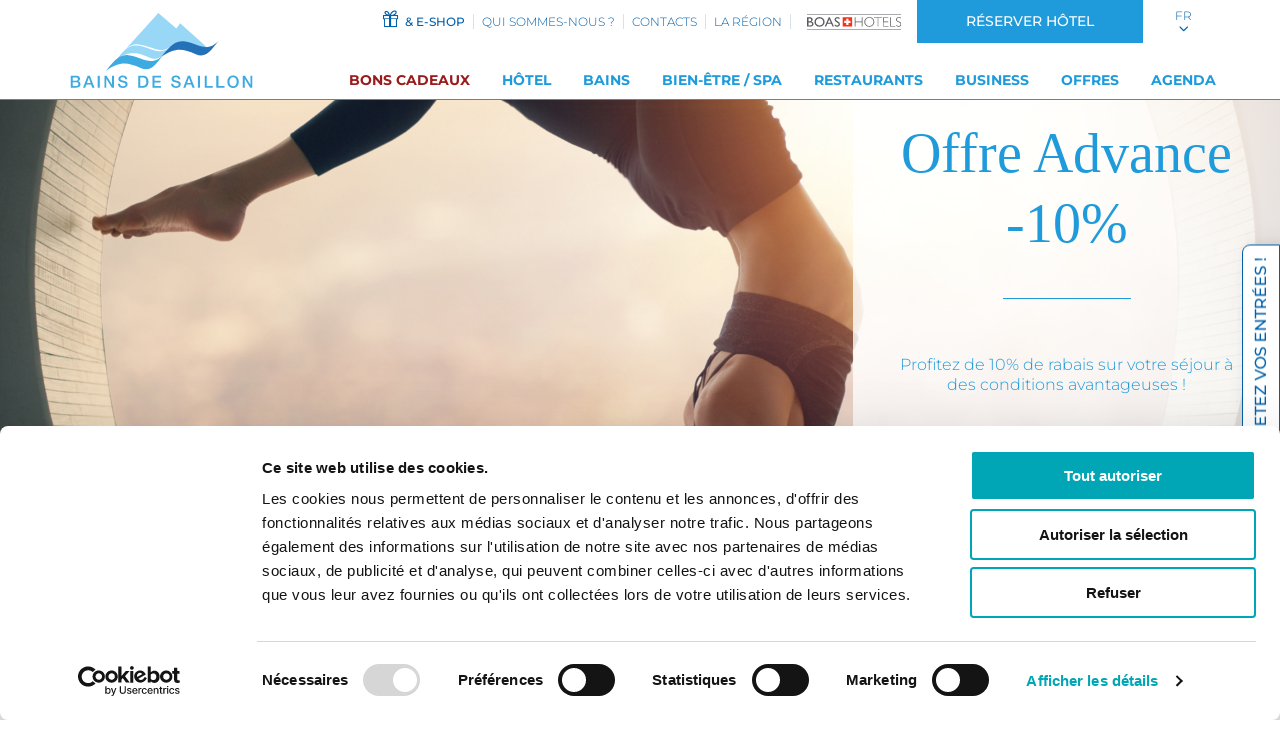

--- FILE ---
content_type: text/html; charset=utf-8
request_url: https://www.bainsdesaillon.ch/offre/offre-advance-10-505
body_size: 10078
content:
<!DOCTYPE html>
<html dir="ltr" lang="fr-CH">
<head>

<meta charset="utf-8">
<!-- 
	BOAS Gestion SA

	This website is powered by TYPO3 - inspiring people to share!
	TYPO3 is a free open source Content Management Framework initially created by Kasper Skaarhoj and licensed under GNU/GPL.
	TYPO3 is copyright 1998-2026 of Kasper Skaarhoj. Extensions are copyright of their respective owners.
	Information and contribution at https://typo3.org/
-->


<link rel="shortcut icon" href="/typo3conf/ext/boas/Resources/Public/Themes/sai/favicon.ico" type="image/x-icon">
<title>Offre | Les Bains de Saillon</title>
<meta http-equiv="x-ua-compatible" content="IE=edge" />
<meta name="generator" content="TYPO3 CMS" />
<meta name="description" content="Profitez de 10% de rabais sur votre séjour à des conditions avantageuses !" />
<meta name="viewport" content="width=device-width, initial-scale=1" />
<meta name="robots" content="index,follow" />
<meta name="author" content="BOAS Gestion SA" />
<meta property="og:image" content="https://www.bainsdesaillon.ch/fileadmin/_processed_/2/a/csm_BSH-Offre_Flex-1920x1080_2d2daf01bb.jpg" />
<meta property="og:image" content="https://www.bainsdesaillon.ch/fileadmin/_processed_/c/6/csm_Bains-de-Saillon-batiment-exterieur-header_747e148dab.jpg" />
<meta property="og:title" content="Offre Advance -10%" />
<meta property="og:type" content="article" />
<meta property="og:url" content="https://www.bainsdesaillon.ch/offre/offre-advance-10-505" />
<meta property="og:description" content="Profitez de 10% de rabais sur votre séjour à des conditions avantageuses !" />
<meta name="twitter:card" content="summary" />
<meta name="apple-mobile-web-app-capable" content="no" />
<meta name="facebook-domain-verification" content="zex1y2wcqjaecr9sg7ndk77tw0rhx7" />

<link rel="stylesheet" type="text/css" href="/typo3temp/assets/compressed/merged-9aa6b03129bdb6c9c236fe84f67dc528-babe620b4fd58b3c32fe585ddc49874c.css?1768233613" media="all">
<!--[if IE]><link rel="stylesheet" type="text/css" href="/typo3temp/assets/compressed/ie-9e78105c9207a1860b7b19892e7ff731.css?1685695060" media="all"><![endif]-->
<link rel="stylesheet" type="text/css" href="/typo3temp/assets/compressed/9795eb936e-92d4687be4492771b85835ffb7fac2a0.css?1749028317" media="all">
<link rel="stylesheet" type="text/css" href="/typo3temp/assets/compressed/merged-dfbb34db4d7fcb83a248396c939cc666-808fe97c3fd4a106d55851ccb15e2cd2.css?1740996488" media="all">
<style type="text/css">
/*<![CDATA[*/
<!-- 
/*ext_boas_bgimage-header-505*/

#header-505, #header-505 .mobile-page-header { background-image: url('/fileadmin/h4v/Photos/Offres/BSH-Offre_Flex-1920x1080.jpg'); background-position: left center; }

-->
/*]]>*/
</style>


<script src="/typo3temp/assets/compressed/merged-48309a60d9e9900dc114b89600ee9771-ea20d10fba204ba7a53c78424991c8d9.js?1767882794" type="text/javascript"></script>
<script type="text/javascript">
/*<![CDATA[*/
/*TS_inlineJS*/

/* Google Tag Manager */
		(function(w,d,s,l,i){w[l]=w[l]||[];w[l].push({'gtm.start':
		new Date().getTime(),event:'gtm.js'});var f=d.getElementsByTagName(s)[0],
		j=d.createElement(s),dl=l!='dataLayer'?'&l='+l:'';j.async=true;j.src=
		'https://www.googletagmanager.com/gtm.js?id='+i+dl;f.parentNode.insertBefore(j,f);
		})(window,document,'script','dataLayer','GTM-MZ62VZN');
		/* End Google Tag Manager */


/*]]>*/
</script>

<link rel="canonical" href="https://www.bainsdesaillon.ch/offre/offre-advance-10-505"/>

<link rel="alternate" hreflang="fr-CH" href="https://www.bainsdesaillon.ch/offre/offre-advance-10-505"/>
<link rel="alternate" hreflang="de-CH" href="https://www.bainsdesaillon.ch/de/angebot/advance-angebot-10-505"/>
<link rel="alternate" hreflang="en-US" href="https://www.bainsdesaillon.ch/en/offer/advence-offer-10-505"/>
<link rel="alternate" hreflang="x-default" href="https://www.bainsdesaillon.ch/offre/offre-advance-10-505"/>
</head>
<body class="font-light font-default text-sm lg:text-base leading-tight antialiased layout-pagets__news lang-fr ">
<!-- Google Tag Manager (noscript) --><noscript><iframe src="https://www.googletagmanager.com/ns.html?id=GTM-MZ62VZN" height="0" width="0" style="display:none;visibility:hidden"></iframe></noscript><!-- End Google Tag Manager (noscript) --><!--  --><!-- Mobile Topbar --><nav class="mobile-topbar border-b flex fixed pin-t pin-x lg:hidden text-medium" id="mobile-topbar-navbar"><div class="flex-1 flex flex-col"><div class="flex-1 flex items-center justify-start border-b"><a class="block py-1 px-2" href="/"><img class="block m-w-full" style="height:37px; max-height:38px;" src="/typo3conf/ext/boas/Resources/Public/Themes/sai/logo-sticky.svg" width="143" height="37" alt="" /></a></div><div class="flex-1 flex border-b bottom-line"><a href="#" class="flex-1 flex items-center justify-start no-underline px-2 uppercase text-xs mobile-menu-toggle"><i class="icon icon-menu-open text-2xl"></i><i class="icon icon-menu-close text-2xl" style="display: none;"></i><span class="font-light ml-2">Menu</span></a></div></div><div class="flex flex-col"><div class="flex-1 flex"><a href="#!" onclick="$('#mobile-booking').removeClass('hidden');" class="md:hidden btn btn-primary flex justify-center items-center" style="width: 200px; height: 50px; padding: 0;">
                    Réserver hôtel
                </a><a href="https://reservations.bainsdesaillon.ch/fr/book/dates-of-stay" target="_blank" class="hidden md:flex btn btn-primary justify-center items-center" style="width: 200px; height: 50px; padding: 0;">
                    Réserver hôtel
                </a></div><div class="flex-1 flex bottom-line"><a href="mailto:info@bainsdesaillon.ch" class="flex-1 border-l border-b flex items-center justify-center text-xl no-underline px-4 mobile-menu-link-mail"><i class="icon-mail"></i></a><a href="tel:+41276021111" class="flex-1 border-l border-b flex items-center justify-center text-xl no-underline px-4 mobile-menu-link-phone"><i class="icon-phone"></i></a><a href="#" id="mobile-language-toggle" class="flex-1 border-l border-b flex items-center justify-center text-xs no-underline px-4 mobile-menu-link-language"><span>FR</span><span class="icon icon-arrow-down ml-2" /></a></div></div></nav><!-- Desktop topbar --><nav class="topbar border-b hidden lg:block" id="topbar-navbar"><div class="container"><div class="flex justify-between"><!-- LOGO --><div class="flex"><a class="block p-2 flex-none" href="/"><img class="block logo" src="/typo3conf/ext/boas/Resources/Public/Themes/sai/logo.svg" width="195" height="85" alt="" /><img class="hidden logo-sticky" src="/typo3conf/ext/boas/Resources/Public/Themes/sai/logo-sticky.svg" width="175" height="45" alt="" /></a></div><!-- TOP SECONDARY MENU --><div class="flex flex-col justify-between" id="top-menus"><div class="flex items-center justify-end" id="top-secondary"><ul id="top-secondary-menu" class="hidden xl:flex list-reset text-xs md:items-center md:justify-end"><li class="font-medium"><a class="block p-2 no-underline text-primary uppercase" href="https://shop.lesbainsdesaillon.ch/" target="_blank"><span class="icon icon-gift-alt" style="line-height: 0px; font-size: 17px; font-weight: normal;"></span>&nbsp;&nbsp;&amp; e-shop
                                </a></li><li><span class="border-r"></span></li><li class=""><a class="block p-2 no-underline text-primary font-light uppercase" href="/qui-sommes-nous" target="" title="Qui sommes-nous ?">
                                      Qui sommes-nous ?
                                  </a></li><li><span class="border-r"></span></li><li class=""><a class="block p-2 no-underline text-primary font-light uppercase" href="/contacts" target="" title="Contacts">
                                      Contacts
                                  </a></li><li><span class="border-r"></span></li><li class=""><a class="block p-2 no-underline text-primary font-light uppercase" href="/la-region" target="" title="La région">
                                      La région
                                  </a></li><li><span class="border-r"></span></li></ul><a href="https://www.boas-swiss-hotels.ch" target="_blank" class="p-2 ml-2 flex items-center"><img class="block w-auto max-w-full h-4" src="/typo3conf/ext/boas/Resources/Public/Images/logo-bsh.svg" width="93" height="50" alt="" /></a><!-- BOOKING --><a href="#!" onclick="$('#mobile-booking').removeClass('hidden');" class="md:hidden btn btn-primary py-3 px-8 md:px-12 self-start ml-2">
                                Réserver hôtel
                            </a><a href="https://reservations.bainsdesaillon.ch/fr/book/dates-of-stay" target="_blank" class="hidden md:block btn btn-primary py-3 px-8 md:px-12 self-start ml-2">
                                Réserver hôtel
                            </a><!-- LANGUAGE --><div id="top-languages" class="relative self-start" data-disclosure><a href="#" id="top-languages-opener" class="text-xs font-light h-full flex flex-col items-center justify-center py-2 px-4 md:px-8 text-center leading-tight no-underline text-primary"><span>FR</span><span class="icon icon-arrow-down" /></a><div data-details class="fixed pin"></div><ul data-details class="absolute z-20 pin-r pin-t border border-medium shadow bg-white list-reset flex items-center justify-end language-links" style="display: none;"><li class="text-sm active "><a href="/offre/offre-advance-10-505" class="block py-3 px-8 uppercase text-xs no-underline text-medium relative" hreflang="fr-CH" title="FR"><span>Français</span></a></li><li class="text-sm  "><a href="/de/angebot/advance-angebot-10-505" class="block py-3 px-8 uppercase text-xs no-underline text-medium relative" hreflang="de-CH" title="DE"><span>Deutsch</span></a></li><li class="text-sm  "><a href="/en/offer/advence-offer-10-505" class="block py-3 px-8 uppercase text-xs no-underline text-medium relative" hreflang="en-US" title="EN"><span>English</span></a></li></ul></div></div><!-- MAIN MENU --><nav id="top-primary" role="navigation" class="flex justify-end"><ul class="list-reset hidden xl:flex items-center justify-end"><li class="ml-4 relative "><a class="block py-3 px-2 no-underline uppercase font-bold text-sm url-ext" href="https://shop.bainsdesaillon.ch/" target="_blank" title="Bons cadeaux">
                                    Bons cadeaux
                                    
                                </a></li><li class="ml-4 relative "><a class="block py-3 px-2 no-underline uppercase font-bold text-sm " href="/hotel" target="" title="Hôtel">
                                    Hôtel
                                    
                                </a><ul class="dropdown list-reset bg-white border shadow py-4 z-30"><li class=""><a class="flex relative py-3 px-8 no-underline text-xs font-medium" href="/hotel/chambres-mansardees" target="" title="Chambres mansardées"><span class="">Chambres mansardées</span></a></li><li class=""><a class="flex relative py-3 px-8 no-underline text-xs font-medium" href="/hotel/chambres-cosy" target="" title="Chambres cosy"><span class="">Chambres cosy</span></a></li><li class=""><a class="flex relative py-3 px-8 no-underline text-xs font-medium" href="/hotel/chambres-deluxes" target="" title="Chambres Deluxe"><span class="">Chambres Deluxe</span></a></li><li class=""><a class="flex relative py-3 px-8 no-underline text-xs font-medium" href="/hotel/chambres-spa-deluxe" target="" title="Chambres Spa Deluxe"><span class="">Chambres Spa Deluxe</span></a></li><li class=""><a class="flex relative py-3 px-8 no-underline text-xs font-medium" href="/hotel/2-chambres-deluxe-communicantes" target="" title="Chambres Deluxe communicantes"><span class="">Chambres Deluxe communicantes</span></a></li><li class=""><a class="flex relative py-3 px-8 no-underline text-xs font-medium" href="/hotel/chambres-family" target="" title="Chambres family"><span class="">Chambres family</span></a></li><li class=""><a class="flex relative py-3 px-8 no-underline text-xs font-medium" href="/hotel/suites" target="" title="Suites"><span class="">Suites</span></a></li><li class=""><a class="flex relative py-3 px-8 no-underline text-xs font-medium" href="/hotel/appartements-saillon" target="" title="Appartements à Saillon"><span class="">Appartements à Saillon</span></a></li></ul></li><li class="ml-4 relative "><a class="block py-3 px-2 no-underline uppercase font-bold text-sm " href="/bains/centre-thermal" target="" title="Bains">
                                    Bains
                                    
                                </a></li><li class="ml-4 relative "><a class="block py-3 px-2 no-underline uppercase font-bold text-sm " href="/bien-etre" target="" title="Bien-être / Spa">
                                    Bien-être / Spa
                                    
                                </a><ul class="dropdown list-reset bg-white border shadow py-4 z-30"><li class=""><a class="flex relative py-3 px-8 no-underline text-xs font-medium" href="/spa-cinq-mondes" target="" title="Spa Cinq Mondes"><span class="">Spa Cinq Mondes</span></a></li><li class=""><a class="flex relative py-3 px-8 no-underline text-xs font-medium" href="/bien-etre/fitness" target="" title="Fitness"><span class="">Fitness</span></a></li><li class=""><a class="flex relative py-3 px-8 no-underline text-xs font-medium" href="/bien-etre/autres-services" target="" title="Autres services"><span class="">Autres services</span></a></li></ul></li><li class="ml-4 relative "><a class="block py-3 px-2 no-underline uppercase font-bold text-sm " href="/restaurants" target="" title="Restaurants">
                                    Restaurants
                                    
                                </a></li><li class="ml-4 relative "><a class="block py-3 px-2 no-underline uppercase font-bold text-sm " href="/evenements" target="" title="Business">
                                    Business
                                    
                                </a><ul class="dropdown list-reset bg-white border shadow py-4 z-30"><li class=""><a class="flex relative py-3 px-8 no-underline text-xs font-medium" href="/evenements/la-bastide" target="" title="La Bastide"><span class="">La Bastide</span></a></li><li class=""><a class="flex relative py-3 px-8 no-underline text-xs font-medium" href="/evenements/cockails-banquets" target="" title="Cocktails &amp; banquets"><span class="">Cocktails &amp; banquets</span></a></li><li class=""><a class="flex relative py-3 px-8 no-underline text-xs font-medium" href="/evenements/seminaire" target="" title="Séminaire"><span class="">Séminaire</span></a></li><li class=""><a class="flex relative py-3 px-8 no-underline text-xs font-medium" href="/evenements/mariage" target="" title="Mariage"><span class="">Mariage</span></a></li></ul></li><li class="ml-4 relative "><a class="block py-3 px-2 no-underline uppercase font-bold text-sm " href="/offres" target="" title="Offres">
                                    Offres
                                    
                                </a></li><li class="ml-4 relative "><a class="block py-3 px-2 no-underline uppercase font-bold text-sm " href="/agenda" target="" title="Agenda">
                                    Agenda
                                    
                                </a></li></ul><a href="#" id="topbar-menutoggle" class="xl:hidden flex items-center justify-start no-underline py-3 px-2 uppercase font-bold text-sm mobile-menu-toggle"><span class="mr-2">Menu</span><i class="icon icon-menu-open text-2xl"></i><i class="icon icon-menu-close text-2xl" style="display: none;"></i></a><a href="#!" onclick="$('#mobile-booking').removeClass('hidden');" id="top-primary-book-mobile" class="hidden btn btn-primary py-3 px-8 md:px-12 items-center">
                            Réserver hôtel
                        </a><a href="https://reservations.bainsdesaillon.ch/fr/book/dates-of-stay" target="_blank" id="top-primary-book" class="hidden btn btn-primary py-3 px-8 md:px-12 items-center">
                            Réserver hôtel
                        </a></nav></div></div></div></nav><!-- Mobile menus --><div class="hidden fixed" id="mobile-menu"><div class="container flex flex-col"><ul class="list-reset mt-4 flex-1 overflow-y-auto"><li class=""><a class="block p-4 sm:p-6 no-underline font-light uppercase border-b" href="https://shop.bainsdesaillon.ch/" target="_blank" title="Bons cadeaux">
                        Bons cadeaux
                        
                    </a></li><li class=""><a class="block p-4 sm:p-6 no-underline font-light uppercase border-b" href="/hotel" target="" title="Hôtel">
                        Hôtel
                        
                    </a></li><li class=""><a class="block p-4 sm:p-6 no-underline font-light uppercase border-b" href="/bains/centre-thermal" target="" title="Bains">
                        Bains
                        
                    </a></li><li class=""><a class="block p-4 sm:p-6 no-underline font-light uppercase border-b" href="/bien-etre" target="" title="Bien-être / Spa">
                        Bien-être / Spa
                        
                    </a></li><li class=""><a class="block p-4 sm:p-6 no-underline font-light uppercase border-b" href="/restaurants" target="" title="Restaurants">
                        Restaurants
                        
                    </a></li><li class=""><a class="block p-4 sm:p-6 no-underline font-light uppercase border-b" href="/evenements" target="" title="Business">
                        Business
                        
                    </a></li><li class=""><a class="block p-4 sm:p-6 no-underline font-light uppercase border-b" href="/offres" target="" title="Offres">
                        Offres
                        
                    </a></li><li class=""><a class="block p-4 sm:p-6 no-underline font-light uppercase border-b" href="/agenda" target="" title="Agenda">
                        Agenda
                        
                    </a></li><li class=""><a class="block p-4 sm:p-6 no-underline font-light uppercase border-b" href="https://shop.lesbainsdesaillon.ch/" target="_blank"><span class="icon icon-gift-alt"></span>&nbsp;&nbsp;&amp; e-shop
                    </a></li><li class=""><a class="block p-4 sm:p-6 no-underline font-light uppercase border-b" href="/qui-sommes-nous" target="" title="Qui sommes-nous ?">
                        Qui sommes-nous ?
                    </a></li><li class=""><a class="block p-4 sm:p-6 no-underline font-light uppercase border-b" href="/contacts" target="" title="Contacts">
                        Contacts
                    </a></li><li class=""><a class="block p-4 sm:p-6 no-underline font-light uppercase border-b" href="/la-region" target="" title="La région">
                        La région
                    </a></li></ul><a href="https://www.boas-swiss-hotels.ch" target="_blank" class="p-2 flex items-center justify-center mb-4"><img class="block w-auto max-w-full h-6" src="/typo3conf/ext/boas/Resources/Public/Images/logo-bsh.svg" width="93" height="50" alt="" /></a></div></div><div class="hidden fixed" id="mobile-languages"><div class="container"><ul class="list-reset mt-4"><li class="text-center active "><a href="/offre/offre-advance-10-505" class="block  p-4 sm:p-6 uppercase no-underline text-medium border-b relative" hreflang="fr-CH" title="FR"><span>Français</span></a></li><li class="text-center  "><a href="/de/angebot/advance-angebot-10-505" class="block  p-4 sm:p-6 uppercase no-underline text-medium border-b relative" hreflang="de-CH" title="DE"><span>Deutsch</span></a></li><li class="text-center  "><a href="/en/offer/advence-offer-10-505" class="block  p-4 sm:p-6 uppercase no-underline text-medium border-b relative" hreflang="en-US" title="EN"><span>English</span></a></li></ul></div></div><div class="main-content"><a class="gift-url-widget no-underline bg-white text-primary uppercase fixed px-3 py-2 border font-medium rounded-t-lg border-primary shadow-lg"
            href="https://shop.lesbainsdesaillon.ch/"
            target="_blank">
            Achetez vos entrées !
            </a><div id="c2583" class="frame frame-default frame-type-list frame-layout-0   "><div class="news news-single"><div class="article" itemscope="itemscope" itemtype="http://schema.org/Article"><!-- HEADER --><div class="relative"><header id="header-505" class="page-header relative flex flex-col lg:flex-row items-stretch justify-end bg-cover bg-center"><div class="mobile-page-header bg-cover bg-center w-full lg:hidden"></div><div id="page-filet" class="text-white p-8 lg:flex lg:flex-col lg:justify-center lg:items-center w-full lg:w-1/2 xl:w-1/3 bg-white heading-default text-default subheading-default"><div class="w-full lg:max-w-sm lg:mx-auto  page-filet-inner"><header class="text-center leading-tight"><h1 class="heading py-2 text-5xl lg:text-6xl ">Offre Advance -10%</h1></header><div class="border-t w-32 mt-4 mb-8 lg:mt-8 lg:mb-12 mx-auto wborder"></div><!-- teaser --><div class="teaser-text my-4 text-center" itemprop="description"><p>Profitez de 10% de rabais sur votre séjour à des conditions avantageuses !</p></div><div class="mt-4 lg:mt-6 flex flex-wrap flex-row justify-center items-center -mx-2"><div class="p-2 my-2 w-full max-w-btn"><a href="https://reservations.travelclick.com/97449?advertisementID=7997982&amp;languageID=3" target="_blank" class="btn news-cta-primary w-full max-w-btn">
											Réservez votre séjour
										</a></div></div></div></div></header></div><section class="leading-normal bg-light text-dark heading-default subheading-default md:flex md:flex-col md:items-center md:justify-center"><div class="container py-8 lg:py-12"><div class="py-4"><p class="text-justify">Situé en Valais, sur la rive droite du Rhône, Les Bains de Saillon et son complexe hôtelier 4* vous invitent à vivre une expérience unique au cœur du Valais. Avec une vue imprenable sur les Alpes valaisannes, le centre thermal vous offre un moment d'évasion et de relaxation... Profitez de votre séjour pour découvrir la région.</p><p class="text-justify">Grâce à notre offre, vous bénéficierez d'une <strong>remise de 10%&nbsp;</strong>!</p></div><div class="py-4 flex flex-wrap items-center justify-center -mx-2"><div class="p-2 w-full md:flex-1 flex justify-center"><a href="https://reservations.travelclick.com/97449?advertisementID=7997982&amp;languageID=3" target="_blank" class="btn news-cta-primary w-full max-w-btn">
											Réservez votre séjour
									</a></div></div></div></section><section class="leading-normal bg-white text-dark heading-default subheading-dark md:flex md:flex-col md:items-center md:justify-center"><div class="container py-8 lg:py-16"><div class="flex flex-wrap md:-mx-4 lg:-mx-8"><div class="w-full md:flex-1 md:px-4 lg:px-8 section-border md:border-r"><!-- main text --><div class="news-text-wrap" itemprop="articleBody"><p class="text-justify">L'offre inclut :</p><ul><li class="text-justify">10% de rabais sur votre séjour</li><li class="text-justify">Parking gratuit</li><li class="text-justify">Accès au centre thermal</li></ul><p class="text-justify">&nbsp;</p><p>&nbsp;</p></div></div><div class="w-full md:flex-1 md:px-4 lg:px-8"><div class="news-text-wrap" ><p class="text-justify">Conditions :</p><ul><li class="text-justify">Valable tous les jours, sauf vacances, jours fériés et ponts</li><li class="text-justify">Offre non remboursable et non modifiable</li><li class="text-justify">Réservation 3 jours minimum avant l'arrivée</li><li class="text-justify">Sous réserve de disponibilité et non cumulable avec d'autres promotions</li></ul></div></div></div></div></section><section class="leading-normal bg-light text-dark heading-default subheading-default md:flex md:flex-col md:items-center md:justify-center"><div class="container py-8 lg:py-16"><div class="py-4 flex flex-wrap items-center justify-center -mx-2"><div class="p-2 w-full md:flex-1 flex justify-center"><a href="https://reservations.travelclick.com/97449?advertisementID=7997982&amp;languageID=3" target="_blank" class="btn news-cta-primary w-full max-w-btn">
									Réservez votre séjour
								</a></div></div></div></section></div></div></div><section class="layout-0     bg-medium text-default heading-default subheading-default md:flex md:flex-col md:items-center md:justify-center"><div class="container content-bloc py-8 lg:py-16 xl:py-24"><div id="c2581" class="frame frame-default frame-type-list frame-layout-0   "><header class="text-center leading-tight"><h2 class="heading py-2 text-4xl lg:text-5xl ">
				Nos autres offres
			</h2></header><div class="border-t w-32 mt-4 mb-8 lg:mt-8 lg:mb-12 mx-auto wborder"></div><div class="news"><div class="flex flex-wrap items-stretch justify-center -mx-4" id="news-container-2581"><!-- news-list-view ? --><div class="w-full sm:w-1/2 lg:w-1/4 p-4 article articletype-0" itemscope="itemscope" itemtype="http://schema.org/Article"><div class="flex flex-col h-full shadow-lg"><div class="news-img-wrap flex-none relative"><a class="relative group" title="Forfait Aventure" href="/offre/forfait-aventure-1740"><img class="block mx-auto m-w-full" alt="Forfait Aventure" src="/fileadmin/_processed_/a/d/csm_BS-forfait-aventure-268x268_04e81be8c1.jpg" width="400" height="400" /></a></div><!-- teaser --><div class="flex-grow bg-white p-4 news-list-teaser teaser-text text-dark"><div class="text-primary text-base font-normal uppercase pb-2 teaser-title">
                Forfait Aventure
            </div><div class="description" itemprop="description"><p>Offrez-vous une escapade pleine de sensations et de découvertes, avec notre Forfait Aventure, conçu pour les amateurs de plein air et d’adrénaline !
</p><p>Profitez d’une aventure inoubliable alliant sport et détente, avec des paysages à couper le souffle. </p></div></div><div class="bg-white text-xs uppercase text-center py-2 pb-4"><a class="news-more-link" title="Forfait Aventure" href="/offre/forfait-aventure-1740">
                                    En savoir plus
                                </a></div><a href="https://reservations.travelclick.com/97449?ProdID=748587&amp;LanguageID=3" title="Forfait Aventure" target="_blank" class="block cta-link btn btn-primary">
                            Réservez votre séjour
                        </a></div></div><div class="w-full sm:w-1/2 lg:w-1/4 p-4 article articletype-0" itemscope="itemscope" itemtype="http://schema.org/Article"><div class="flex flex-col h-full shadow-lg"><div class="news-img-wrap flex-none relative"><a class="relative group" title="Séjour Demi-Pension" href="/offre/sejour-demi-pension-1666"><img class="block mx-auto m-w-full" alt="demi-pension" src="/fileadmin/_processed_/7/5/csm_Offre_site_petit__4__80ef28084c.jpg" width="400" height="400" /></a></div><!-- teaser --><div class="flex-grow bg-white p-4 news-list-teaser teaser-text text-dark"><div class="text-primary text-base font-normal uppercase pb-2 teaser-title">
                Séjour Demi-Pension
            </div><div class="description" itemprop="description"><p>Venez profiter d'un séjour alliant détente et gastronomie avec notre package Séjour Demi-Pension, conçu pour répondre à toutes vos attentes.</p></div></div><div class="bg-white text-xs uppercase text-center py-2 pb-4"><a class="news-more-link" title="Séjour Demi-Pension" href="/offre/sejour-demi-pension-1666">
                                    En savoir plus
                                </a></div><a href="https://reservations.bainsdesaillon.ch/fr/book/dates-of-stay?LanguageID=3&amp;ProdID=746829" title="Séjour Demi-Pension" class="block cta-link btn btn-primary">
                            Réservez votre séjour
                        </a></div></div></div></div></div></div></section></div><footer><div id="c21847" class="frame frame-default frame-type-list frame-layout-0   "><div id="mobile-booking" class="hidden relative" style="z-index: 99999999999999999;"><div class="fixed pin bg-medium bg-opacity-75 transition-opacity"></div><div class="fixed pin z-10 w-screen overflow-y-auto px-4"><div id="homepage-picker-root-21847" class="picker-root-top opacity-0" style="max-height: 0px;"></div><form target="_blank" class="booking-form-homepage max-w-md mx-auto" id="booking-form-21847" action="https://reservations.bainsdesaillon.ch/fr/book/accommodations"><div class="flex justify-end mb-4"><a class="p-4 flex flex-col items-center justify-center uppercase no-underline border-0 text-white" onclick="$('#mobile-booking').addClass('hidden');"><svg xmlns="http://www.w3.org/2000/svg" fill="none" viewBox="0 0 24 24" stroke-width="1.5" stroke="currentColor" class="w-6 h-6"><path stroke-linecap="round" stroke-linejoin="round" d="M6 18 18 6M6 6l12 12" /></svg></a></div><div class="mb-2 shadow"><div class="flex bg-medium flex-col w-full justify-between relative leading-tight font-normal"><input type="hidden" name="HotelID" value="97449"><input type="hidden" name="LanguageID" value="3"><input type="hidden" name="DateIn" class="dateCheckin" value=""/><input type="hidden" name="DateOut" class="dateCheckout" value=""/><div class="flex mb-4"><div class="homepage-picker homepage-picker-checkin h-24 bg-white flex-1 flex flex-col items-center justify-center border-r border-dashed cursor-pointer relative" data-value="2026-01-16" style="cursor:pointer;"><div class="text-xxs uppercase text-primary font-bold">Arrivée</div><div class="homepage-picker-day text-4xl uppercase font-bold text-secondary"></div><div class="homepage-picker-month text-xxs font-bold uppercase text-primary"></div><i class="icon icon-calendar text-xl text-primary absolute pin-r" style="top: 38px;transform: translateX(50%);z-index: 9;"></i></div><div class="homepage-picker homepage-picker-checkout h-24 bg-white flex-1 flex flex-col items-center justify-center border-r cursor-pointer relative" data-value="2026-01-17" style="cursor:pointer;"><div class="text-xxs uppercase text-primary font-bold">Départ</div><div class="homepage-picker-day text-4xl uppercase font-bold text-secondary"></div><div class="homepage-picker-month text-xxs font-bold uppercase text-primary"></div></div></div><div class="p-4 bg-white flex-1 flex flex-col items-center justify-center border-r mb-4"><div class="text-xxs font-bold uppercase text-primary">Personnes</div><input type="number" name="Adults" value="2" min="1" max="4" inputmode="numeric" pattern="[0-9]*" class="text-4xl uppercase font-bold text-center text-secondary w-16 lg:ml-3" size="2" /><div class="text-xxs font-bold uppercase text-primary">&nbsp;</div></div><div class="p-4 bg-white flex-1 flex flex-col items-center justify-center mb-4"><div class="text-xxs font-bold uppercase text-primary">Enfants</div><input type="number" name="Children" value="0" min="0" max="4" inputmode="numeric" pattern="[0-9]*" class="text-4xl uppercase font-bold text-center text-secondary w-16 lg:ml-3" size="2" /><div class="text-xxs font-bold uppercase text-primary">(0-11)</div></div><button class="btn btn-primary btn-lg w-full lg:w-auto lg:flex-1 lg:h-24 p-4 flex flex-col items-center justify-center uppercase no-underline border-0">
                                Réserver
                            </button></div></div></form></div></div></div><section class="layout-0 leading-normal    bg-white text-grey heading-grey subheading-grey md:flex md:flex-col md:items-center md:justify-center"><div class="container py-8 lg:py-12"><div class="flex flex-wrap md:-mx-8    "><div class="w-full section-border md:w-1/2 md:px-8 md:border-r"><div class="max-w-sm mx-auto"><div id="c12548" class="frame frame-default frame-type-list frame-layout-0   "><header class="text-center leading-tight"><h3 class="heading py-2 text-3xl lg:text-4xl pb-4">
				Rejoignez-nous
			</h3></header><div class="flex flex-no-wrap justify-center items-center mt-4 -mx-4 social-links"><a href="https://www.facebook.com/LesBainsDeSaillon" title="Facebook" target="_blank" class="px-4 block text-center no-underline"><span class="icon icon-social-facebook text-7xl text-primary"></span></a><a href="https://www.instagram.com/lesbainsdesaillon/" title="Instagram" target="_blank" class="px-4 block text-center no-underline"><span class="icon icon-social-instagram text-7xl text-primary"></span></a><a href="https://www.linkedin.com/company/bainsdesaillon" title="LinkedIn" class="px-4 block text-center no-underline"><span class="icon icon-social-linkedin text-7xl text-primary"></span></a></div></div></div></div><div class="w-full section-border md:w-1/2 md:px-8"><div class="max-w-sm mx-auto"><div id="c23164" class="frame frame-default frame-type-list frame-layout-0   "><header class="text- leading-tight"><div class="subheading py-2 text-xl lg:text-2xl pb-0">
				S&#039;abonner à la
			</div><h3 class="heading py-2 text-3xl lg:text-4xl pb-4">
				Newsletter
			</h3></header><div class="flex flex-wrap flex-row  items-center -mx-2"><div class="p-2 w-full"><a href="http://eepurl.com/hK6gqH" title="Newsletter" target="_blank" class="btn btn-secondary w-full"><span>S&#039;abonner</span></a></div></div></div><div id="c23165" class="frame frame-default frame-type-text frame-layout-0   "><p>En vous abonnant, vous acceptez de recevoir la newsletter des Bains de Saillon et de ses restaurants.</p><p>Vous pourrez facilement vous désinscrire à tout moment via les liens de désinscription présents dans chacun de nos emails.</p></div></div></div></div></div></section><section class="layout-0     bg-white text-default heading-default subheading-default md:flex md:flex-col md:items-center md:justify-center"><div class="container py-8 lg:py-12"><div class="flex flex-wrap md:-mx-4    "><div class="w-full section-border md:w-1/3 md:px-4 "><div id="c1688" class="frame frame-default frame-type-text frame-layout-0   "><header class="text- leading-tight"><h4 class="heading py-2 text-2xl lg:text-3xl ">
				Où nous trouver
			</h4></header><p>Route du Centre Thermal 16<br> 1913&nbsp;Saillon<br> VS&nbsp;-&nbsp;Suisse</p><p><strong><a href="tel:+41276021111">+41 (0)27 602 11 11</a></strong><br><a href="mailto:info@bainsdesaillon.ch">info@bainsdesaillon.ch</a></p></div></div><div class="w-full section-border md:w-1/3 md:px-4 "><div id="c1689" class="frame frame-default frame-type-menu_pages frame-layout-0   "><header class="text- leading-tight"><h4 class="heading py-2 text-2xl lg:text-3xl ">
				À propos
			</h4></header><ul class="list-reset"><li><a href="/reserver-en-direct" title="Réservation en direct"><span>Réservation en direct</span></a></li><li><a href="/qui-sommes-nous" title="Qui sommes-nous ?"><span>Qui sommes-nous ?</span></a></li><li><a href="/point-presse" title="Point Presse"><span>Point Presse</span></a></li><li><a href="/brochure-de-presentation" title="Brochure de présentation"><span>Brochure de présentation</span></a></li><li><a href="/contacts" title="Contacts"><span>Contacts</span></a></li><li><a href="/affiliation" title="Programme d&#039;affiliation"><span>Programme d&#039;affiliation</span></a></li></ul></div></div><div class="w-full md:w-1/3 md:px-4"><div id="c1691" class="frame frame-default frame-type-text frame-layout-0  text-justify "><header class="text- leading-tight"><h4 class="heading py-2 text-2xl lg:text-3xl ">
				Informations
			</h4></header><p>Avec 145 chambres confortables, un centre thermal, plusieurs&nbsp;restaurants à thèmes et un parking extérieur gratuit, les Bains de Saillon offrent un vaste choix d’installations pour se ressourcer, se divertir en famille et passer d’agréables moments de détente.</p></div></div></div></div></section><section class="layout-0     bg-white text-default heading-default subheading-default md:flex md:flex-col md:items-center md:justify-center"><div class="container py-8 lg:py-12"><div id="c1690" class="frame frame-default frame-type-image frame-layout-0 frame-space-before-medium   "><div class="ce-image ce-center ce-above"><div class="ce-gallery -mx-4 flex flex-wrap justify-center" data-ce-columns="1" data-ce-images="1"><div class="ce-column text-center p-4 w-full"><figure class="image"><a href="https://www.boas-swiss-hotels.ch" title="Boas Swiss Hotels" target="_blank"><img class="image-embed-item" src="/fileadmin/bsh/logo-bsh.svg" width="431" height="49" alt="" /></a></figure></div></div></div></div></div></section><div id="c23008" class="frame frame-default frame-type-html frame-layout-0   "><script type="text/javascript">
    window.addEventListener('CookiebotOnLoad', function() {
        if (Cookiebot.consent.statistics) {
            window.embeddedChatbotConfig = {
                chatbotId: "LjQI0Bj5DLAlLGO9gauZF",
                domain: "www.chatbase.co"
            };
            var script = document.createElement('script');
            script.src = 'https://www.chatbase.co/embed.min.js';
            script.type = 'text/javascript';
            script.defer = true;
            script.setAttribute('chatbotId', "LjQI0Bj5DLAlLGO9gauZF");
            script.setAttribute('domain', 'www.chatbase.co');
            document.head.appendChild(script);
        }
    });
</script></div><div class="bg-medium text-white footer-bar text-sm py-2 pb-12 md:pb-2"><div class="container footer-bar-container"><div class="flex flex-wrap items-center -mx-4"><div class="w-full block lg:flex-1 px-4"><ul class="list-reset flex flex-wrap -mx-4"><li class=" w-full md:w-auto"><a class="block px-4 py-1 lg:py-2 underline md:no-underline" href="/declarations-de-confidentialite" target="" title="Déclarations de confidentialité">
                                    Déclarations de confidentialité
                                </a></li><li class=" w-full md:w-auto"><a class="block px-4 py-1 lg:py-2 underline md:no-underline" href="/cgu-chatbot" target="" title="CGU Chatbot">
                                    CGU Chatbot
                                </a></li></ul></div><div class="px-4 py-2 text-xs md:text-sm">
                    
                            &copy; Crédits photos : <a href="https://nunoacacio.com/" target="_blank">Nuno Acàcio</a>, Boas Gestion SA | &copy; BOAS Gestion SA 2026
                        
                </div></div></div></div></footer><a id="back-top-site" href="#" class="opacity-0 fixed z-20 pin-b pin-r bg-medium text-white text-2xl flex mr-4 mb-20 w-12 h-12 items-center shadow justify-center no-underline"><i class="icon icon-arrow-up"></i></a><!-- Root element of PhotoSwipe. Must have class pswp. --><div class="pswp" tabindex="-1" role="dialog" aria-hidden="true"><!-- Background of PhotoSwipe.
         It's a separate element as animating opacity is faster than rgba(). --><div class="pswp__bg"></div><!-- Slides wrapper with overflow:hidden. --><div class="pswp__scroll-wrap"><!-- Container that holds slides.
            PhotoSwipe keeps only 3 of them in the DOM to save memory.
            Don't modify these 3 pswp__item elements, data is added later on. --><div class="pswp__container"><div class="pswp__item"></div><div class="pswp__item"></div><div class="pswp__item"></div></div><!-- Default (PhotoSwipeUI_Default) interface on top of sliding area. Can be changed. --><div class="pswp__ui pswp__ui--hidden"><div class="pswp__top-bar"><!--  Controls are self-explanatory. Order can be changed. --><div class="pswp__counter"></div><button class="pswp__button pswp__button--close" title="Close (Esc)"></button><button class="pswp__button pswp__button--share" title="Share"></button><button class="pswp__button pswp__button--fs" title="Toggle fullscreen"></button><button class="pswp__button pswp__button--zoom" title="Zoom in/out"></button><!-- Preloader demo https://codepen.io/dimsemenov/pen/yyBWoR --><!-- element will get class pswp__preloader--active when preloader is running --><div class="pswp__preloader"><div class="pswp__preloader__icn"><div class="pswp__preloader__cut"><div class="pswp__preloader__donut"></div></div></div></div></div><div class="pswp__share-modal pswp__share-modal--hidden pswp__single-tap"><div class="pswp__share-tooltip"></div></div><button class="pswp__button pswp__button--arrow--left" title="Previous (arrow left)"></button><button class="pswp__button pswp__button--arrow--right" title="Next (arrow right)"></button><div class="pswp__caption"><div class="pswp__caption__center"></div></div></div></div></div>
<script src="/typo3temp/assets/compressed/merged-88990a12bafddf0a15d346b8b7196a71-18dd8e9b960e8d7ac536e733f04cc364.js?1710749536" type="text/javascript"></script>

<script type="text/javascript">
/*<![CDATA[*/
/*moment-locale*/
moment.locale("fr");

/*booking-21847*/

$(function(){
    //Homepicker
    var checkin = moment("2026-01-16");
    var checkout = moment("2026-01-17");
    $('#booking-form-21847 .homepage-picker-checkin .homepage-picker-day').text(checkin.format('D'));
    $('#booking-form-21847 .homepage-picker-checkin .homepage-picker-month').text(checkin.format('MMMM'));
    $('#booking-form-21847 .dateCheckin').val(checkin.format('MM/DD/YYYY'));
    $('#booking-form-21847 .homepage-picker-checkout .homepage-picker-day').text(checkout.format('D'));
    $('#booking-form-21847 .homepage-picker-checkout .homepage-picker-month').text(checkout.format('MMMM'));
    $('#booking-form-21847 .dateCheckout').val(checkout.format('MM/DD/YYYY'));

    const picker = new easepick.create({
        element: document.getElementById("homepage-picker-root-21847"),
        css: [
            "https://cdn.jsdelivr.net/npm/@easepick/bundle@1.2.1/dist/index.css",
        ],
        zIndex: 10,
        lang: "fr-FR",
        grid: 3,
        calendars: 2,
        RangePlugin: {
            delimiter: "-",
            tooltipNumber(num) {
                return num - 1;
            },
            locale: {
                one: "night",
                other: "nights",
            },
        },
        LockPlugin: {
            minDate: checkin.format('YYYY-MM-DD'),
            minDays: 0
        },
        plugins: [
            "RangePlugin",
            "LockPlugin"
        ],
        setup(picker) {
            picker.on("select", (e) => {
                const { end, start } = e.detail;
                var checkin = moment(start);
                var checkout = moment(end);
                $('#booking-form-21847 .homepage-picker-checkin .homepage-picker-day').text(checkin.format('D'));
                $('#booking-form-21847 .homepage-picker-checkin .homepage-picker-month').text(checkin.format('MMMM'));
                $('#booking-form-21847 .dateCheckin').val(checkin.format('MM/DD/YYYY'));
                $('#booking-form-21847 .homepage-picker-checkout .homepage-picker-day').text(checkout.format('D'));
                $('#booking-form-21847 .homepage-picker-checkout .homepage-picker-month').text(checkout.format('MMMM'));
                $('#booking-form-21847 .dateCheckout').val(checkout.format('MM/DD/YYYY'));
            });
        }
    });
    $(".homepage-picker").on("click", function(e){
        var wrapperPicker = $('.easepick-wrapper');
        var shadowRoot = wrapperPicker[0].shadowRoot.querySelector('div');
        var offsetTop = $(this).offset().top - $(window).scrollTop();
        var halfViewPort = $(window).height() / 2;
        if(offsetTop > halfViewPort) {
            wrapperPicker.css({'bottom': '100%', 'top': 'auto'});
            $(shadowRoot).css({'margin-top': '0'});
        } else {
            wrapperPicker.css({'top': '100%', 'bottom': 'auto'});
            $(shadowRoot).css({'margin-top': '96px'});
        }
        picker.show();
    });
})

/*]]>*/
</script>

</body>
</html>

--- FILE ---
content_type: text/css; charset=utf-8
request_url: https://www.bainsdesaillon.ch/typo3temp/assets/compressed/9795eb936e-92d4687be4492771b85835ffb7fac2a0.css?1749028317
body_size: -42
content:
.main-content{overflow:hidden;}#top-primary a[title="Bel été"]{color:#ff5aa5 !important;}


--- FILE ---
content_type: text/css; charset=utf-8
request_url: https://www.bainsdesaillon.ch/typo3temp/assets/compressed/merged-dfbb34db4d7fcb83a248396c939cc666-808fe97c3fd4a106d55851ccb15e2cd2.css?1740996488
body_size: 5191
content:
.slick-slider{box-sizing:border-box;-webkit-touch-callout:none;-webkit-user-select:none;-moz-user-select:none;-ms-user-select:none;user-select:none;touch-action:pan-y;-webkit-tap-highlight-color:transparent}.slick-list,.slick-slider{position:relative;display:block}.slick-list{overflow:hidden;margin:0;padding:0}.slick-list:focus{outline:none}.slick-list.dragging{cursor:pointer;cursor:hand}.slick-slider .slick-list,.slick-slider .slick-track{-webkit-transform:translateZ(0);transform:translateZ(0)}.slick-track{position:relative;left:0;top:0;display:block;margin-left:auto;margin-right:auto}.slick-track:after,.slick-track:before{content:"";display:table}.slick-track:after{clear:both}.slick-loading .slick-track{visibility:hidden}.slick-slide{float:left;height:100%;min-height:1px;display:none}[dir=rtl] .slick-slide{float:right}.slick-slide img{display:block}.slick-slide.slick-loading img{display:none}.slick-slide.dragging img{pointer-events:none}.slick-initialized .slick-slide{display:block}.slick-loading .slick-slide{visibility:hidden}.slick-vertical .slick-slide{display:block;height:auto;border:1px solid transparent}.slick-arrow.slick-hidden{display:none}.lity{z-index:9990;position:fixed;top:0;right:0;bottom:0;left:0;white-space:nowrap;background:#0b0b0b;background:rgba(0,0,0,.9);outline:none!important;opacity:0;transition:opacity .3s ease}.lity.lity-opened{opacity:1}.lity.lity-closed{opacity:0}.lity *{box-sizing:border-box}.lity-wrap{z-index:9990;position:fixed;top:0;right:0;bottom:0;left:0;text-align:center;outline:none!important}.lity-wrap:before{content:"";display:inline-block;height:100%;vertical-align:middle;margin-right:-.25em}.lity-loader{z-index:9991;color:#fff;position:absolute;top:50%;margin-top:-.8em;width:100%;text-align:center;font-size:14px;font-family:Arial,Helvetica,sans-serif;opacity:0;transition:opacity .3s ease}.lity-loading .lity-loader{opacity:1}.lity-container{z-index:9992;position:relative;text-align:left;vertical-align:middle;display:inline-block;white-space:normal;max-width:100%;max-height:100%;outline:none!important}.lity-content{z-index:9993;width:100%;-webkit-transform:scale(1);transform:scale(1);transition:-webkit-transform .3s ease;transition:transform .3s ease;transition:transform .3s ease,-webkit-transform .3s ease}.lity-closed .lity-content,.lity-loading .lity-content{-webkit-transform:scale(.8);transform:scale(.8)}.lity-content:after{content:"";position:absolute;left:0;top:0;bottom:0;display:block;right:0;width:auto;height:auto;z-index:-1;box-shadow:0 0 8px rgba(0,0,0,.6)}.lity-close{z-index:9994;width:35px;height:35px;position:fixed;right:0;top:0;-webkit-appearance:none;cursor:pointer;text-decoration:none;text-align:center;padding:0;color:#fff;font-style:normal;font-size:35px;font-family:Arial,Baskerville,monospace;line-height:35px;text-shadow:0 1px 2px rgba(0,0,0,.6);border:0;background:none;outline:none;box-shadow:none}.lity-close::-moz-focus-inner{border:0;padding:0}.lity-close:active,.lity-close:focus,.lity-close:hover,.lity-close:visited{text-decoration:none;text-align:center;padding:0;color:#fff;font-style:normal;font-size:35px;font-family:Arial,Baskerville,monospace;line-height:35px;text-shadow:0 1px 2px rgba(0,0,0,.6);border:0;background:none;outline:none;box-shadow:none}.lity-close:active{top:1px}.lity-image img{max-width:100%;display:block;line-height:0;border:0}.lity-facebookvideo .lity-container,.lity-googlemaps .lity-container,.lity-iframe .lity-container,.lity-vimeo .lity-container,.lity-youtube .lity-container{width:100%;max-width:964px}.lity-iframe-container{width:100%;height:0;padding-top:56.25%;overflow:auto;pointer-events:auto;-webkit-transform:translateZ(0);transform:translateZ(0);-webkit-overflow-scrolling:touch}.lity-iframe-container iframe{position:absolute;display:block;top:0;left:0;width:100%;height:100%;box-shadow:0 0 8px rgba(0,0,0,.6);background:#000}.lity-hide{display:none}.bg-primary,.focus\:bg-primary:focus,.hover\:bg-primary:hover{background-color:#0060ab}.border-primary,.focus\:border-primary:focus,.hover\:border-primary:hover{border-color:#0060ab}.focus\:text-primary:focus,.hover\:text-primary:hover,.text-primary{color:#0060ab}.bg-primary-light,.focus\:bg-primary-light:focus,.hover\:bg-primary-light:hover{background-color:#1297ff}.border-primary-light,.focus\:border-primary-light:focus,.hover\:border-primary-light:hover{border-color:#1297ff}.focus\:text-primary-light:focus,.hover\:text-primary-light:hover,.text-primary-light{color:#1297ff}.bg-primary-dark,.focus\:bg-primary-dark:focus,.hover\:bg-primary-dark:hover{background-color:#002745}.border-primary-dark,.focus\:border-primary-dark:focus,.hover\:border-primary-dark:hover{border-color:#002745}.focus\:text-primary-dark:focus,.hover\:text-primary-dark:hover,.text-primary-dark{color:#002745}@media (min-width:576px){.sm\:bg-primary,.sm\:focus\:bg-primary:focus,.sm\:hover\:bg-primary:hover{background-color:#0060ab}.sm\:border-primary,.sm\:focus\:border-primary:focus,.sm\:hover\:border-primary:hover{border-color:#0060ab}.sm\:focus\:text-primary:focus,.sm\:hover\:text-primary:hover,.sm\:text-primary{color:#0060ab}.sm\:bg-primary-light,.sm\:focus\:bg-primary-light:focus,.sm\:hover\:bg-primary-light:hover{background-color:#1297ff}.sm\:border-primary-light,.sm\:focus\:border-primary-light:focus,.sm\:hover\:border-primary-light:hover{border-color:#1297ff}.sm\:focus\:text-primary-light:focus,.sm\:hover\:text-primary-light:hover,.sm\:text-primary-light{color:#1297ff}.sm\:bg-primary-dark,.sm\:focus\:bg-primary-dark:focus,.sm\:hover\:bg-primary-dark:hover{background-color:#002745}.sm\:border-primary-dark,.sm\:focus\:border-primary-dark:focus,.sm\:hover\:border-primary-dark:hover{border-color:#002745}.sm\:focus\:text-primary-dark:focus,.sm\:hover\:text-primary-dark:hover,.sm\:text-primary-dark{color:#002745}}@media (min-width:768px){.md\:bg-primary,.md\:focus\:bg-primary:focus,.md\:hover\:bg-primary:hover{background-color:#0060ab}.md\:border-primary,.md\:focus\:border-primary:focus,.md\:hover\:border-primary:hover{border-color:#0060ab}.md\:focus\:text-primary:focus,.md\:hover\:text-primary:hover,.md\:text-primary{color:#0060ab}.md\:bg-primary-light,.md\:focus\:bg-primary-light:focus,.md\:hover\:bg-primary-light:hover{background-color:#1297ff}.md\:border-primary-light,.md\:focus\:border-primary-light:focus,.md\:hover\:border-primary-light:hover{border-color:#1297ff}.md\:focus\:text-primary-light:focus,.md\:hover\:text-primary-light:hover,.md\:text-primary-light{color:#1297ff}.md\:bg-primary-dark,.md\:focus\:bg-primary-dark:focus,.md\:hover\:bg-primary-dark:hover{background-color:#002745}.md\:border-primary-dark,.md\:focus\:border-primary-dark:focus,.md\:hover\:border-primary-dark:hover{border-color:#002745}.md\:focus\:text-primary-dark:focus,.md\:hover\:text-primary-dark:hover,.md\:text-primary-dark{color:#002745}}@media (min-width:992px){.lg\:bg-primary,.lg\:focus\:bg-primary:focus,.lg\:hover\:bg-primary:hover{background-color:#0060ab}.lg\:border-primary,.lg\:focus\:border-primary:focus,.lg\:hover\:border-primary:hover{border-color:#0060ab}.lg\:focus\:text-primary:focus,.lg\:hover\:text-primary:hover,.lg\:text-primary{color:#0060ab}.lg\:bg-primary-light,.lg\:focus\:bg-primary-light:focus,.lg\:hover\:bg-primary-light:hover{background-color:#1297ff}.lg\:border-primary-light,.lg\:focus\:border-primary-light:focus,.lg\:hover\:border-primary-light:hover{border-color:#1297ff}.lg\:focus\:text-primary-light:focus,.lg\:hover\:text-primary-light:hover,.lg\:text-primary-light{color:#1297ff}.lg\:bg-primary-dark,.lg\:focus\:bg-primary-dark:focus,.lg\:hover\:bg-primary-dark:hover{background-color:#002745}.lg\:border-primary-dark,.lg\:focus\:border-primary-dark:focus,.lg\:hover\:border-primary-dark:hover{border-color:#002745}.lg\:focus\:text-primary-dark:focus,.lg\:hover\:text-primary-dark:hover,.lg\:text-primary-dark{color:#002745}}@media (min-width:1200px){.xl\:bg-primary,.xl\:focus\:bg-primary:focus,.xl\:hover\:bg-primary:hover{background-color:#0060ab}.xl\:border-primary,.xl\:focus\:border-primary:focus,.xl\:hover\:border-primary:hover{border-color:#0060ab}.xl\:focus\:text-primary:focus,.xl\:hover\:text-primary:hover,.xl\:text-primary{color:#0060ab}.xl\:bg-primary-light,.xl\:focus\:bg-primary-light:focus,.xl\:hover\:bg-primary-light:hover{background-color:#1297ff}.xl\:border-primary-light,.xl\:focus\:border-primary-light:focus,.xl\:hover\:border-primary-light:hover{border-color:#1297ff}.xl\:focus\:text-primary-light:focus,.xl\:hover\:text-primary-light:hover,.xl\:text-primary-light{color:#1297ff}.xl\:bg-primary-dark,.xl\:focus\:bg-primary-dark:focus,.xl\:hover\:bg-primary-dark:hover{background-color:#002745}.xl\:border-primary-dark,.xl\:focus\:border-primary-dark:focus,.xl\:hover\:border-primary-dark:hover{border-color:#002745}.xl\:focus\:text-primary-dark:focus,.xl\:hover\:text-primary-dark:hover,.xl\:text-primary-dark{color:#002745}}.bg-secondary,.focus\:bg-secondary:focus,.hover\:bg-secondary:hover{background-color:#1f9bdb}.border-secondary,.focus\:border-secondary:focus,.hover\:border-secondary:hover{border-color:#1f9bdb}.focus\:text-secondary:focus,.hover\:text-secondary:hover,.text-secondary{color:#1f9bdb}.bg-secondary-light,.focus\:bg-secondary-light:focus,.hover\:bg-secondary-light:hover{background-color:#75c3eb}.border-secondary-light,.focus\:border-secondary-light:focus,.hover\:border-secondary-light:hover{border-color:#75c3eb}.focus\:text-secondary-light:focus,.hover\:text-secondary-light:hover,.text-secondary-light{color:#75c3eb}.bg-secondary-dark,.focus\:bg-secondary-dark:focus,.hover\:bg-secondary-dark:hover{background-color:#125c82}.border-secondary-dark,.focus\:border-secondary-dark:focus,.hover\:border-secondary-dark:hover{border-color:#125c82}.focus\:text-secondary-dark:focus,.hover\:text-secondary-dark:hover,.text-secondary-dark{color:#125c82}@media (min-width:576px){.sm\:bg-secondary,.sm\:focus\:bg-secondary:focus,.sm\:hover\:bg-secondary:hover{background-color:#1f9bdb}.sm\:border-secondary,.sm\:focus\:border-secondary:focus,.sm\:hover\:border-secondary:hover{border-color:#1f9bdb}.sm\:focus\:text-secondary:focus,.sm\:hover\:text-secondary:hover,.sm\:text-secondary{color:#1f9bdb}.sm\:bg-secondary-light,.sm\:focus\:bg-secondary-light:focus,.sm\:hover\:bg-secondary-light:hover{background-color:#75c3eb}.sm\:border-secondary-light,.sm\:focus\:border-secondary-light:focus,.sm\:hover\:border-secondary-light:hover{border-color:#75c3eb}.sm\:focus\:text-secondary-light:focus,.sm\:hover\:text-secondary-light:hover,.sm\:text-secondary-light{color:#75c3eb}.sm\:bg-secondary-dark,.sm\:focus\:bg-secondary-dark:focus,.sm\:hover\:bg-secondary-dark:hover{background-color:#125c82}.sm\:border-secondary-dark,.sm\:focus\:border-secondary-dark:focus,.sm\:hover\:border-secondary-dark:hover{border-color:#125c82}.sm\:focus\:text-secondary-dark:focus,.sm\:hover\:text-secondary-dark:hover,.sm\:text-secondary-dark{color:#125c82}}@media (min-width:768px){.md\:bg-secondary,.md\:focus\:bg-secondary:focus,.md\:hover\:bg-secondary:hover{background-color:#1f9bdb}.md\:border-secondary,.md\:focus\:border-secondary:focus,.md\:hover\:border-secondary:hover{border-color:#1f9bdb}.md\:focus\:text-secondary:focus,.md\:hover\:text-secondary:hover,.md\:text-secondary{color:#1f9bdb}.md\:bg-secondary-light,.md\:focus\:bg-secondary-light:focus,.md\:hover\:bg-secondary-light:hover{background-color:#75c3eb}.md\:border-secondary-light,.md\:focus\:border-secondary-light:focus,.md\:hover\:border-secondary-light:hover{border-color:#75c3eb}.md\:focus\:text-secondary-light:focus,.md\:hover\:text-secondary-light:hover,.md\:text-secondary-light{color:#75c3eb}.md\:bg-secondary-dark,.md\:focus\:bg-secondary-dark:focus,.md\:hover\:bg-secondary-dark:hover{background-color:#125c82}.md\:border-secondary-dark,.md\:focus\:border-secondary-dark:focus,.md\:hover\:border-secondary-dark:hover{border-color:#125c82}.md\:focus\:text-secondary-dark:focus,.md\:hover\:text-secondary-dark:hover,.md\:text-secondary-dark{color:#125c82}}@media (min-width:992px){.lg\:bg-secondary,.lg\:focus\:bg-secondary:focus,.lg\:hover\:bg-secondary:hover{background-color:#1f9bdb}.lg\:border-secondary,.lg\:focus\:border-secondary:focus,.lg\:hover\:border-secondary:hover{border-color:#1f9bdb}.lg\:focus\:text-secondary:focus,.lg\:hover\:text-secondary:hover,.lg\:text-secondary{color:#1f9bdb}.lg\:bg-secondary-light,.lg\:focus\:bg-secondary-light:focus,.lg\:hover\:bg-secondary-light:hover{background-color:#75c3eb}.lg\:border-secondary-light,.lg\:focus\:border-secondary-light:focus,.lg\:hover\:border-secondary-light:hover{border-color:#75c3eb}.lg\:focus\:text-secondary-light:focus,.lg\:hover\:text-secondary-light:hover,.lg\:text-secondary-light{color:#75c3eb}.lg\:bg-secondary-dark,.lg\:focus\:bg-secondary-dark:focus,.lg\:hover\:bg-secondary-dark:hover{background-color:#125c82}.lg\:border-secondary-dark,.lg\:focus\:border-secondary-dark:focus,.lg\:hover\:border-secondary-dark:hover{border-color:#125c82}.lg\:focus\:text-secondary-dark:focus,.lg\:hover\:text-secondary-dark:hover,.lg\:text-secondary-dark{color:#125c82}}@media (min-width:1200px){.xl\:bg-secondary,.xl\:focus\:bg-secondary:focus,.xl\:hover\:bg-secondary:hover{background-color:#1f9bdb}.xl\:border-secondary,.xl\:focus\:border-secondary:focus,.xl\:hover\:border-secondary:hover{border-color:#1f9bdb}.xl\:focus\:text-secondary:focus,.xl\:hover\:text-secondary:hover,.xl\:text-secondary{color:#1f9bdb}.xl\:bg-secondary-light,.xl\:focus\:bg-secondary-light:focus,.xl\:hover\:bg-secondary-light:hover{background-color:#75c3eb}.xl\:border-secondary-light,.xl\:focus\:border-secondary-light:focus,.xl\:hover\:border-secondary-light:hover{border-color:#75c3eb}.xl\:focus\:text-secondary-light:focus,.xl\:hover\:text-secondary-light:hover,.xl\:text-secondary-light{color:#75c3eb}.xl\:bg-secondary-dark,.xl\:focus\:bg-secondary-dark:focus,.xl\:hover\:bg-secondary-dark:hover{background-color:#125c82}.xl\:border-secondary-dark,.xl\:focus\:border-secondary-dark:focus,.xl\:hover\:border-secondary-dark:hover{border-color:#125c82}.xl\:focus\:text-secondary-dark:focus,.xl\:hover\:text-secondary-dark:hover,.xl\:text-secondary-dark{color:#125c82}}.group:hover .hover-block{display:block!important}.border-light{border-color:#f2f9fd}.border-medium{border-color:#1f9bdb}.border-dark{border-color:#0060ab}#topbar-navbar{border-color:#1f9bdb}.bg-footer-bar{background-color:#002745;color:#fff}.text-grey,.text-grey a{color:#707070;border-color:#707070}.text-white,.text-white a{color:#fff;border-color:#fff}.text-black,.text-black a{color:#000;border-color:#000}.text-light,.text-light a{color:#f2f9fd;border-color:#f2f9fd}.text-medium,.text-medium a{color:#1f9bdb;border-color:#1f9bdb}.text-dark,.text-dark a{color:#0060ab;border-color:#0060ab}.news-more-link,.news-more-link:active,.news-more-link:hover{color:#707070!important}.text-grey .wborder{border-color:#707070}.text-white .wborder{border-color:#fff}.text-black .wborder{border-color:#000}.text-light .wborder{border-color:#f2f9fd}.text-medium .wborder{border-color:#1f9bdb}.text-dark .wborder{border-color:#0060ab}.btn-primary,a.btn-primary{background-color:#1f9bdb;border-color:#1f9bdb;color:#fff!important}.btn-primary:hover,a.btn-primary:hover{background-color:#0060ab;border-color:#0060ab}.btn-secondary,a.btn-secondary{background-color:transparent;color:#0060ab!important;border-color:#0060ab}.btn-text,a.btn-text{color:#0060ab!important}.btn-text:hover,a.btn-text:hover{border-color:#0060ab}.btn-secondary:hover,a.btn-secondary:hover{color:#fff!important;background-color:#0060ab}table.styled th,tr.tr-header td{background-color:#1f9bdb;color:#fff}.heading-grey .heading{color:#707070}.heading-white .heading{color:#fff}.heading-black .heading{color:#000}.heading-light .heading{color:#f2f9fd}.heading-medium .heading{color:#1f9bdb}.heading-dark .heading{color:#0060ab}.subheading-grey .subheading,.subheading-grey h5{color:#707070}.subheading-white .subheading,.subheading-white h5{color:#fff}.subheading-black .subheading,.subheading-black h5{color:#000}.subheading-light .subheading,.subheading-light h5{color:#f2f9fd}.subheading-medium .subheading,.subheading-medium h5{color:#1f9bdb}.subheading-dark .subheading,.subheading-dark h5{color:#0060ab}.notification-box{background-color:#1f9bdb;margin-bottom:1px;top:0;z-index:1}.notification-box.notification-floating{background-color:rgba(31,155,219,.7)!important;position:absolute;width:100%}.notification-direct{background-color:rgba(31,155,219,.7)}.faq-question{background-color:#1f9bdb;color:#fff}.faq-question.active,.faq-question:hover{background-color:#fff;color:#1f9bdb}.faq-question .faq-content{color:#0060ab;visibility:hidden}.faq-question.active .faq-content{visibility:visible}.bg-light .faq-question,.bg-white .faq-question{border-color:#1f9bdb}.form-group label{color:#1f9bdb}.form-group input,.form-group select,.form-group textarea{border-color:#1f9bdb}.form-group select{display:block;position:relative;padding:.75rem 1rem;width:100%;border-width:1px;border-radius:0}fieldset.form-group{border-color:#f2f9fd;border-width:1px;border-radius:0;padding:1rem}fieldset.form-group legend{padding:.5rem 1rem}.bf-container .form-group label{color:#0060ab}.bf-container .form-group input,.bf-container .form-group select,.bf-container .form-group textarea{border-color:#0060ab}.asset .location{color:#686868}.asset .title{color:#0060ab}.asset .img{border-color:#0060ab}.social-news.news .social-link{background-color:#1f9bdb;color:#fff}ul.styled li:before{color:#1f9bdb}#mobile-topbar-navbar *{border-color:#1f9bdb}#top-primary>ul>li>a{color:#0060ab}#top-primary>ul>li.active>a,#top-primary>ul>li:hover>a{color:#1f9bdb}#topbar-menutoggle{color:#0060ab}#topbar-menutoggle:hover{color:#1f9bdb}#mobile-languages,.language-menu-visible #mobile-language-toggle{background-color:#f2f9fd}#mobile-menu li a{color:#0060ab;border-color:#0060ab}#mobile-menu li.active a,#mobile-menu li a:hover{color:#1f9bdb}.section-border{border-color:#0060ab}#top-primary li:hover{cursor:pointer}#top-primary ul li ul{visibility:hidden;opacity:0;position:absolute;transition:all .5s ease;display:none;left:0;margin-top:-2px;margin-left:-1.5rem;white-space:nowrap}#top-primary ul li:hover>ul,#top-primary ul li ul:hover{visibility:visible;opacity:1;display:block}#top-primary ul li ul li a span{transition:all .25s ease}#top-primary ul li ul li a:before{content:"";display:inline-block;width:0;position:absolute;top:22px;height:1px;background:currentColor;transition:width .25s ease;will-change:width}#top-primary ul li ul li a:hover:before{width:12px;margin-right:8px}#top-primary ul li ul li a:hover span{-webkit-transform:translateX(20px);transform:translateX(20px)}#top-primary ul li ul li a{color:#0060ab}#top-primary ul li ul li.active a,#top-primary ul li ul li a:hover{color:#1f9bdb}.bg-light{background-color:#f2f9fd}.bg-light .bg-color{background-color:#0060ab}.bg-light.text-default{color:#0060ab;border-color:#0060ab}.bg-light.text-default .wborder{border-color:#0060ab}.bg-light.heading-default .heading,.bg-light.text-default a{color:#0060ab}.bg-light.subheading-default .subheading,.bg-light.subheading-default h5{color:#1f9bdb}.bg-light .sk-three-bounce .sk-child{background-color:#0060ab}.bg-light .social-links a *{color:#1f9bdb!important}.bg-light .social-links a:active *,.bg-light .social-links a:hover *{color:#0060ab!important}.bg-light .card{background-color:#fff;border-color:#1f9bdb}.bg-light .card .icon{color:#1f9bdb}.bg-light .card .title{color:#0060ab}.bg-light .card:hover{background-color:#1f9bdb}.bg-light .card:hover .icon,.bg-light .card:hover .title{color:#f2f9fd}.bg-transparent,.bg-white{background-color:#fff}.bg-transparent .bg-color,.bg-white .bg-color{background-color:#0060ab}.bg-transparent.text-default,.bg-white.text-default{color:#0060ab;border-color:#0060ab}.bg-transparent.text-default .wborder,.bg-white.text-default .wborder{border-color:#0060ab}.bg-transparent.heading-default .heading,.bg-transparent.text-default a,.bg-white.heading-default .heading,.bg-white.text-default a{color:#0060ab}.bg-transparent.subheading-default .subheading,.bg-transparent.subheading-default h5,.bg-white.subheading-default .subheading,.bg-white.subheading-default h5{color:#1f9bdb}.bg-transparent .sk-three-bounce .sk-child,.bg-white .sk-three-bounce .sk-child{background-color:#0060ab}.bg-transparent .social-links a *,.bg-white .social-links a *{color:#1f9bdb!important}.bg-transparent .social-links a:active *,.bg-transparent .social-links a:hover *,.bg-white .social-links a:active *,.bg-white .social-links a:hover *{color:#0060ab!important}.bg-transparent .card,.bg-white .card{background-color:#fff;border-color:#1f9bdb}.bg-transparent .card .icon,.bg-white .card .icon{color:#1f9bdb}.bg-transparent .card .title,.bg-white .card .title{color:#0060ab}.bg-transparent .card:hover,.bg-white .card:hover{background-color:#1f9bdb}.bg-transparent .card:hover .icon,.bg-transparent .card:hover .title,.bg-white .card:hover .icon,.bg-white .card:hover .title{color:#f2f9fd}.bg-medium{background-color:#1f9bdb}.bg-medium .bg-color{background-color:#f2f9fd}.bg-medium.text-default{color:#f2f9fd;border-color:#f2f9fd}.bg-medium.text-default .wborder{border-color:#f2f9fd}.bg-medium.text-default a{color:#f2f9fd}.bg-medium.heading-default .heading,.bg-medium.subheading-default .subheading,.bg-medium.subheading-default h5{color:#fff}.bg-medium .btn-primary,.bg-medium a.btn-primary{border-color:#fff!important;background-color:#fff!important;color:#1f9bdb!important}.bg-medium .btn-primary:hover,.bg-medium a.btn-primary:hover{border-color:#0060ab!important;background-color:#0060ab!important;color:#fff!important}.bg-medium .btn-secondary,.bg-medium a.btn-secondary{border-color:#fff!important;color:#fff!important}.bg-medium .btn-secondary:hover,.bg-medium a.btn-secondary:hover{border-color:#0060ab!important;background-color:#0060ab!important}.bg-medium .btn-text,.bg-medium a.btn-text{color:#fff!important}.bg-medium .btn-text:hover,.bg-medium a.btn-text:hover{border-color:#fff!important}.bg-medium .news .cta-link{border-color:#0060ab!important;background-color:#0060ab!important;color:#fff!important}.bg-medium .news .cta-link:hover{border-color:#0060ab!important;background-color:#fff!important;color:#0060ab!important}.bg-medium .form-group label{color:#fff}.bg-medium .form-group input,.bg-medium .form-group select,.bg-medium .form-group textarea{border-color:#fff}.bg-medium .form-group input,.bg-medium .form-group textarea{background-color:#f2f9fd}.bg-medium .social-news.news .social-link{background-color:#0060ab;color:#fff}.bg-medium .social-links a *{color:#fff!important}.bg-medium .social-links a:active *,.bg-medium .social-links a:hover *{color:#f2f9fd!important}.bg-medium .card{background-color:#fff;border-color:#1f9bdb}.bg-medium .card .icon{color:#1f9bdb}.bg-medium .card .title{color:#0060ab}.bg-medium .card:hover{background-color:#0060ab;border-color:#fff}.bg-medium .asset .location,.bg-medium .card:hover .icon,.bg-medium .card:hover .title{color:#fff}.bg-medium .asset .title{color:#f2f9fd}.bg-medium .asset .img{border-color:#f2f9fd}.bg-medium .section-border{border-color:#fff}.bg-medium ul.styled li:before{color:#fff}.bg-medium table.styled th,.bg-medium tr.tr-header td{background-color:#f2f9fd;color:#0060ab}.bg-black,.bg-dark{background-color:#0060ab}.bg-black .bg-color,.bg-dark .bg-color{background-color:#f2f9fd}.bg-black.text-default,.bg-dark.text-default{color:#f2f9fd;border-color:#f2f9fd}.bg-black.text-default .wborder,.bg-dark.text-default .wborder{border-color:#f2f9fd}.bg-black.text-default a,.bg-dark.text-default a{color:#f2f9fd}.bg-black.heading-default .heading,.bg-black.subheading-default .subheading,.bg-black.subheading-default h5,.bg-dark.heading-default .heading,.bg-dark.subheading-default .subheading,.bg-dark.subheading-default h5{color:#fff}.bg-black .btn-primary:hover,.bg-black a.btn-primary:hover,.bg-dark .btn-primary:hover,.bg-dark a.btn-primary:hover{background-color:#fff!important;color:#0060ab!important}.bg-black .btn-secondary,.bg-black a.btn-secondary,.bg-dark .btn-secondary,.bg-dark a.btn-secondary{border-color:#fff!important;background-color:#0060ab!important;color:#fff!important}.bg-black .btn-secondary:hover,.bg-black a.btn-secondary:hover,.bg-dark .btn-secondary:hover,.bg-dark a.btn-secondary:hover{border-color:#1f9bdb!important;background-color:#1f9bdb!important}.bg-black .btn-text,.bg-black a.btn-text,.bg-dark .btn-text,.bg-dark a.btn-text{color:#fff!important}.bg-black .btn-text:hover,.bg-black a.btn-text:hover,.bg-dark .btn-text:hover,.bg-dark a.btn-text:hover{border-color:#fff!important}.bg-black .form-group label,.bg-dark .form-group label{color:#fff}.bg-black .form-group input,.bg-black .form-group select,.bg-black .form-group textarea,.bg-dark .form-group input,.bg-dark .form-group select,.bg-dark .form-group textarea{border-color:#fff}.bg-black .form-group input,.bg-black .form-group textarea,.bg-dark .form-group input,.bg-dark .form-group textarea{background-color:#f2f9fd}.bg-black .social-links a *,.bg-dark .social-links a *{color:#fff!important}.bg-black .social-links a:active *,.bg-black .social-links a:hover *,.bg-dark .social-links a:active *,.bg-dark .social-links a:hover *{color:#f2f9fd!important}.bg-black .card,.bg-dark .card{background-color:#fff;border-color:#1f9bdb}.bg-black .card .icon,.bg-dark .card .icon{color:#1f9bdb}.bg-black .card .title,.bg-dark .card .title{color:#0060ab}.bg-black .card:hover,.bg-dark .card:hover{background-color:#1f9bdb;border-color:#fff}.bg-black .asset .location,.bg-black .card:hover .icon,.bg-black .card:hover .title,.bg-dark .asset .location,.bg-dark .card:hover .icon,.bg-dark .card:hover .title{color:#fff}.bg-black .asset .title,.bg-dark .asset .title{color:#f2f9fd}.bg-black .asset .img,.bg-dark .asset .img{border-color:#f2f9fd}.bg-black .section-border,.bg-dark .section-border{border-color:#fff}.bg-black ul.styled li:before,.bg-dark ul.styled li:before{color:#fff}.bg-black table.styled th,.bg-black tr.tr-header td,.bg-dark table.styled th,.bg-dark tr.tr-header td{background-color:#f2f9fd;color:#0060ab}#page-filet.bg-white .btn-secondary,#page-filet.bg-white a.btn-secondary{border-color:#0060ab!important;background-color:#0060ab!important;color:#fff!important}#page-filet.bg-white .btn-secondary:hover,#page-filet.bg-white a.btn-secondary:hover{border-color:#0060ab!important;background-color:transparent!important;color:#0060ab!important}.news-cta-file:hover,.news-cta-primary,.news-cta-secondary:hover{border-color:#0060ab!important;background-color:#0060ab;color:#fff!important}.news-cta-file,.news-cta-primary:hover,.news-cta-secondary{border-color:#0060ab!important;color:#0060ab!important;background-color:#fff}.bg-filet.bg-white{background-color:hsla(0,0%,100%,.7)}.bg-filet.bg-light{background-color:rgba(242,249,253,.7)}.bg-filet.bg-medium{background-color:rgba(31,155,219,.7)}.bg-filet.bg-dark{background-color:rgba(0,96,171,.7)}.bg-filet.bg-black{background-color:rgba(0,0,0,.7)}.picker{position:relative}.picker__holder{overflow-y:hidden}.picker__day--today:before{border-top:.5em solid #0060ab}.picker__day--infocus:hover,.picker__day--outfocus:hover{background:#f2f9fd}.picker__day--highlighted{border-color:#1f9bdb}.picker--focused .picker__day--highlighted,.picker__day--highlighted:hover{background:#f2f9fd}.picker--focused .picker__day--selected,.picker__day--selected,.picker__day--selected:hover{background:#1f9bdb}.picker__button--clear:hover,.picker__button--close:hover,.picker__button--today:hover{background:#f2f9fd;border-bottom-color:#f2f9fd}.picker__button--clear:focus,.picker__button--close:focus,.picker__button--today:focus{background:#f2f9fd;border-color:#1f9bdb}.picker__button--today:before{border-top:.66em solid #0060ab}#mobile-topbar-navbar .mobile-menu-link-mail,#mobile-topbar-navbar .mobile-menu-link-phone{min-width:50px}#mobile-topbar-navbar .mobile-menu-link-language{min-width:60px}@media (min-width:768px){#mobile-topbar-navbar .mobile-menu-link-mail,#mobile-topbar-navbar .mobile-menu-link-phone{min-width:60px}#mobile-topbar-navbar .mobile-menu-link-language{min-width:70px}}a.bold-link{font-weight:700;text-decoration:none}.main-content{position:relative}.bg-saillon{background-color:#052762;border:2px solid #fff}.bg-saillon .flipdown .rotor,.bg-saillon .flipdown .rotor-bottom,.bg-saillon .flipdown .rotor-leaf-front,.bg-saillon .flipdown .rotor-leaf-rear,.bg-saillon .flipdown .rotor-top{background-color:#ed6e00!important;color:#db2b2b!important}.bg-saillon .flipdown .rotor-group-heading:before{color:#78beea!important}a.btn.btn50{width:100%}@media (min-width:768px){a.btn.btn50{width:50%}}.gift-url-widget{bottom:0;right:50%;-webkit-transform:translateX(50%);transform:translateX(50%);text-align:center;z-index:2147483625}#CookiebotWidget{z-index:2147483629!important}@media (min-width:768px){.gift-url-widget{bottom:auto;top:50%;right:0;-webkit-transform-origin:100% 0;transform-origin:100% 0;-webkit-transform:rotate(-90deg) translate(50%,-100%);transform:rotate(-90deg) translate(50%,-100%);zoom:1.001;-webkit-perspective:100px;perspective:100px;will-change:transform;-webkit-font-smoothing:antialiased}}.rates-plugin{overflow-x:auto;font-weight:400}.rates-plugin table,.rates-plugin td,.rates-plugin th{border-collapse:collapse}.rates-plugin table{width:100%}.rates-plugin table.styled tr td{border-bottom:1px solid #1297ff}.rates-plugin tbody:hover,.rates-plugin tr:not(:first-child):hover td{background-color:rgba(31,155,219,.05);color:#1297ff}.rates-plugin tr:hover td.hover{background-color:rgba(31,155,219,.1);color:#1297ff}.rates-plugin th{border-bottom:2px solid #0060ab;color:#0060ab;text-align:left;padding:5px}.rates-plugin td{border-bottom:1px solid #0060ab;padding:5px}.rates-plugin p{padding:0}.rates-plugin .btn-rate.current{background-color:#0060ab;border-color:#0060ab}.bg-pink{background-color:#ffc3c3}#top-primary>ul>li>a{color:#1f9bdb}#top-primary>ul>li.active>a,#top-primary>ul>li:hover>a{color:#0060ab}.bg-light.heading-default .heading,.bg-transparent.heading-default .heading,.bg-white.heading-default .heading,.news .news-list-teaser .description,.news .news-list-teaser .text-primary{color:#1f9bdb}.bg-light.subheading-default .subheading,.bg-light.subheading-default h5,.bg-transparent.subheading-default .subheading,.bg-transparent.subheading-default h5,.bg-white.subheading-default .subheading,.bg-white.subheading-default h5{color:#0060ab}.bg-light.text-default,.bg-transparent.text-default,.bg-white.text-default{color:#1f9bdb;border-color:#1f9bdb}.bg-light.text-default .wborder,.bg-transparent.text-default .wborder,.bg-white.text-default .wborder{border-color:#1f9bdb}.bg-light.text-default a,.bg-transparent.text-default a,.bg-white.text-default a{color:#1f9bdb}.bg-light .btn-secondary,.bg-light a.btn-secondary{color:#1f9bdb!important;border-color:#1f9bdb}.bg-light .btn-secondary:hover,.bg-light a.btn-secondary:hover{background-color:#1f9bdb;color:#fff!important}.bg-light .btn-primary:hover,.bg-light a.btn-primary:hover{background-color:#81ccf4;border-color:#81ccf4}.bg-medium .btn-primary,.bg-medium a.btn-primary{border-color:#0060ab!important;background-color:#0060ab!important;color:#fff!important}.bg-medium .btn-primary:hover,.bg-medium a.btn-primary:hover{border-color:#fff!important;background-color:#fff!important;color:#0060ab!important}.bg-dark .btn-primary,.bg-dark a.btn-primary{border-color:#fff!important;background-color:#fff!important;color:#1f9bdb!important}.bg-dark .btn-primary:hover,.bg-dark a.btn-primary:hover{border-color:#1f9bdb!important;background-color:#1f9bdb!important;color:#fff!important}#top-primary>ul>li>a.url-ext{color:#991b1b}#top-primary>ul>li:hover>a.url-ext{color:#450a0a}


--- FILE ---
content_type: image/svg+xml
request_url: https://www.bainsdesaillon.ch/typo3conf/ext/boas/Resources/Public/Themes/sai/logo-sticky.svg
body_size: 1646
content:
<?xml version="1.0" encoding="UTF-8" standalone="no"?>
<!-- Generator: Adobe Illustrator 23.0.3, SVG Export Plug-In . SVG Version: 6.00 Build 0)  -->

<svg
   xmlns:dc="http://purl.org/dc/elements/1.1/"
   xmlns:cc="http://creativecommons.org/ns#"
   xmlns:rdf="http://www.w3.org/1999/02/22-rdf-syntax-ns#"
   xmlns:svg="http://www.w3.org/2000/svg"
   xmlns="http://www.w3.org/2000/svg"
   xmlns:sodipodi="http://sodipodi.sourceforge.net/DTD/sodipodi-0.dtd"
   xmlns:inkscape="http://www.inkscape.org/namespaces/inkscape"
   version="1.1"
   id="Calque_1"
   x="0px"
   y="0px"
   viewBox="0 0 174.16107 45"
   xml:space="preserve"
   sodipodi:docname="logo-sticky.svg"
   width="174.16107"
   height="45"
   inkscape:version="0.92.4 (5da689c313, 2019-01-14)"><metadata
   id="metadata41"><rdf:RDF><cc:Work
       rdf:about=""><dc:format>image/svg+xml</dc:format><dc:type
         rdf:resource="http://purl.org/dc/dcmitype/StillImage" /><dc:title></dc:title></cc:Work></rdf:RDF></metadata><defs
   id="defs39" /><sodipodi:namedview
   pagecolor="#ffffff"
   bordercolor="#666666"
   borderopacity="1"
   objecttolerance="10"
   gridtolerance="10"
   guidetolerance="10"
   inkscape:pageopacity="0"
   inkscape:pageshadow="2"
   inkscape:window-width="896"
   inkscape:window-height="556"
   id="namedview37"
   showgrid="false"
   fit-margin-top="16.5"
   fit-margin-bottom="16.5"
   fit-margin-left="0"
   fit-margin-right="0"
   inkscape:zoom="1.1829585"
   inkscape:cx="99.953935"
   inkscape:cy="65.407448"
   inkscape:window-x="3193"
   inkscape:window-y="381"
   inkscape:window-maximized="0"
   inkscape:current-layer="Calque_1" />
<style
   type="text/css"
   id="style2">
	.st0{fill:#3DAAE1;}
</style>
<g
   id="g34"
   transform="matrix(0.40268456,0,0,0.40268456,-10.147651,7.318792)">
	<g
   id="g32">
		<path
   class="st0"
   d="m 39.1,23.5 c 4.9,0 8.3,2.3 8.3,7 0,2.9 -1.4,4.8 -4.1,6 v 0.1 c 3.4,0.8 5.3,3.5 5.3,7.3 0,5.1 -4,7.9 -10.2,7.9 H 25.2 V 23.5 Z m -0.8,11.9 c 2.3,0 4.1,-1.4 4.1,-4 0,-2.6 -1.3,-3.9 -4,-3.9 h -8.3 v 7.8 h 8.2 z M 39,47.8 c 2.8,0 4.6,-1.6 4.6,-4.5 0,-2.9 -1.9,-4.4 -4.6,-4.4 h -8.9 v 8.9 z"
   id="path4"
   inkscape:connector-curvature="0"
   style="fill:#3DAAE1" />
		<path
   class="st0"
   d="M 71,23.5 81.9,51.9 H 76.6 L 73.9,44.4 H 62.6 L 60,51.9 H 54.9 L 65.8,23.5 Z M 68.3,28.4 64,40.6 h 8.7 L 68.5,28.4 Z"
   id="path6"
   inkscape:connector-curvature="0"
   style="fill:#3DAAE1" />
		<path
   class="st0"
   d="m 94.6,23.5 v 28.4 h -5 V 23.5 Z"
   id="path8"
   inkscape:connector-curvature="0"
   style="fill:#3DAAE1" />
		<path
   class="st0"
   d="m 110.7,23.5 12.9,20.9 h 0.1 V 23.5 h 4.7 v 28.4 h -5.2 L 110.3,31 h -0.1 v 20.9 h -4.7 V 23.5 Z"
   id="path10"
   inkscape:connector-curvature="0"
   style="fill:#3DAAE1" />
		<path
   class="st0"
   d="m 160,31.9 h -5 v 0 c -0.3,-3.3 -2.3,-5 -6.1,-5 -3,0 -5.2,1.2 -5.2,3.7 0,1.9 1.2,3.1 3.7,3.7 l 7.5,2 c 2.6,0.7 5.9,2.9 5.9,7.3 0,5.6 -4.6,8.9 -11.3,8.9 -7.1,0 -11.7,-3.6 -11.8,-10.1 h 5 c 0,4.1 2.9,6.1 7.2,6.1 3.8,0 6,-1.8 6,-4.3 0,-1.9 -0.9,-2.9 -2.3,-3.5 -1.6,-0.6 -2.9,-0.9 -8.2,-2.3 -4.5,-1.1 -6.6,-3.6 -6.6,-7.3 0,-5.8 5.3,-8.3 10.4,-8.3 6,0 10.7,3.4 10.8,9.1 z"
   id="path12"
   inkscape:connector-curvature="0"
   style="fill:#3DAAE1" />
		<path
   class="st0"
   d="m 198.1,23.5 c 7.6,0 12.3,5.3 12.3,14.2 0,9 -4.8,14.2 -12.4,14.2 H 186.1 V 23.5 Z m -2.2,24.3 c 6.4,0 9.5,-2.7 9.5,-10.1 0,-6.2 -2.1,-10.1 -9.4,-10.1 h -4.9 v 20.3 h 4.8 z"
   id="path14"
   inkscape:connector-curvature="0"
   style="fill:#3DAAE1" />
		<path
   class="st0"
   d="m 240.2,23.5 v 4.3 h -15.4 v 7.4 h 14.3 v 4.1 h -14.3 v 8.3 h 15.7 v 4.3 H 219.8 V 23.5 Z"
   id="path16"
   inkscape:connector-curvature="0"
   style="fill:#3DAAE1" />
		<path
   class="st0"
   d="m 286.5,31.9 h -5 v 0 c -0.3,-3.3 -2.3,-5 -6.1,-5 -3,0 -5.2,1.2 -5.2,3.7 0,1.9 1.2,3.1 3.7,3.7 l 7.5,2 c 2.6,0.7 5.9,2.9 5.9,7.3 0,5.6 -4.6,8.9 -11.3,8.9 -7.1,0 -11.7,-3.6 -11.8,-10.1 h 5 c 0,4.1 2.9,6.1 7.2,6.1 3.8,0 6,-1.8 6,-4.3 0,-1.9 -0.9,-2.9 -2.3,-3.5 -1.6,-0.6 -2.9,-0.9 -8.2,-2.3 -4.5,-1.1 -6.6,-3.6 -6.6,-7.3 0,-5.8 5.3,-8.3 10.4,-8.3 6.1,0 10.7,3.4 10.8,9.1 z"
   id="path18"
   inkscape:connector-curvature="0"
   style="fill:#3DAAE1" />
		<path
   class="st0"
   d="m 309.5,23.5 10.9,28.4 h -5.3 l -2.7,-7.5 h -11.3 l -2.7,7.5 h -5.1 l 10.9,-28.4 z m -2.8,4.9 -4.3,12.2 h 8.7 l -4.2,-12.2 z"
   id="path20"
   inkscape:connector-curvature="0"
   style="fill:#3DAAE1" />
		<path
   class="st0"
   d="m 333.1,23.5 v 28.4 h -5 V 23.5 Z"
   id="path22"
   inkscape:connector-curvature="0"
   style="fill:#3DAAE1" />
		<path
   class="st0"
   d="m 349.1,23.5 v 24.1 h 14.4 v 4.3 H 344.1 V 23.5 Z"
   id="path24"
   inkscape:connector-curvature="0"
   style="fill:#3DAAE1" />
		<path
   class="st0"
   d="m 376.9,23.5 v 24.1 h 14.4 v 4.3 H 371.9 V 23.5 Z"
   id="path26"
   inkscape:connector-curvature="0"
   style="fill:#3DAAE1" />
		<path
   class="st0"
   d="m 425.4,37.7 c 0,8.1 -5.2,14.9 -13.6,14.9 -8.5,0 -13.6,-6.8 -13.6,-14.9 0,-8.1 5.1,-14.9 13.6,-14.9 8.5,0 13.6,6.8 13.6,14.9 z m -13.6,10.8 c 6.1,0 8.6,-5.4 8.6,-10.8 0,-5.4 -2.5,-10.8 -8.7,-10.8 -6.1,0 -8.6,5.4 -8.6,10.8 0,5.4 2.6,10.8 8.7,10.8 z"
   id="path28"
   inkscape:connector-curvature="0"
   style="fill:#3DAAE1" />
		<path
   class="st0"
   d="m 440,23.5 12.9,20.9 H 453 V 23.5 h 4.7 v 28.4 h -5.2 L 439.6,31 h -0.1 v 20.9 h -4.7 V 23.5 Z"
   id="path30"
   inkscape:connector-curvature="0"
   style="fill:#3DAAE1" />
	</g>
</g>
</svg>

--- FILE ---
content_type: image/svg+xml
request_url: https://www.bainsdesaillon.ch/typo3conf/ext/boas/Resources/Public/Themes/sai/logo.svg
body_size: 1610
content:
<?xml version="1.0" encoding="UTF-8" standalone="no"?>
<svg
   xmlns:dc="http://purl.org/dc/elements/1.1/"
   xmlns:cc="http://creativecommons.org/ns#"
   xmlns:rdf="http://www.w3.org/1999/02/22-rdf-syntax-ns#"
   xmlns:svg="http://www.w3.org/2000/svg"
   xmlns="http://www.w3.org/2000/svg"
   height="85"
   width="195"
   xml:space="preserve"
   viewBox="0 0 195 85"
   y="0px"
   x="0px"
   id="Calque_1"
   version="1.1"><metadata
   id="metadata51"><rdf:RDF><cc:Work
       rdf:about=""><dc:format>image/svg+xml</dc:format><dc:type
         rdf:resource="http://purl.org/dc/dcmitype/StillImage" /><dc:title></dc:title></cc:Work></rdf:RDF></metadata><defs
   id="defs49" />
<style
   id="style2"
   type="text/css">
	.st0{fill:#99D7F7;}
	.st1{fill:#3DAAE1;}
	.st2{fill:#2471B8;}
</style>

<g
   transform="matrix(0.42016807,0,0,0.42016807,-3.9495805,-1.3445379)"
   id="g879"><g
     id="g14">
	<g
   id="g8">
		<path
   style="fill:#99D7F7"
   class="st0"
   d="m 259.4,98.5 c -7.3,5.2 -14.5,7.7 -22,7.7 -8.4,0 -16.6,-3 -25.2,-6.2 -8.9,-3.3 -18.1,-6.8 -29.1,-7.6 -19.9,-1.5 -31.1,11.9 -42.9,26.2 -1.5,1.9 -3.1,3.7 -4.7,5.6 15.1,-9.6 26.6,-13.6 38.6,-13.6 10.7,0 22,3.1 39.1,10.8 4.2,1.9 8.2,2.8 12,2.8 13.7,0 23.5,-12.2 33,-24.1 0.3,-0.6 0.7,-1.1 1.2,-1.6 z"
   id="path4" />
		<path
   style="fill:#99D7F7"
   class="st0"
   d="m 285.7,39.4 -8.8,12.4 -43,-36.7 -76.8,85.1 c 7.9,-6.9 17,-11.4 29.4,-10.4 11.3,0.9 20.6,4.3 29.7,7.7 8.5,3.1 16.4,6.1 24.5,6.1 10.3,0 19.8,-4.9 30.1,-15.3 l 1.4,1.3 c -3.1,3.4 -6.2,7.2 -9.2,10.9 -0.5,0.7 -1.1,1.3 -1.6,2 l 16.5,-6.2 27.1,4.7 19.7,4.6 26.2,-7.7 z"
   id="path6" />
	</g>
	<path
   style="fill:#3DAAE1"
   class="st1"
   d="m 191.8,146.2 c -33.7,-15.1 -50.6,-15.4 -82.9,6.7 16.3,-17.6 27.6,-39.5 53.2,-37.5 34.4,2.6 53,30.8 85,-1.8 -15.8,17.1 -28.8,44.5 -55.3,32.6"
   id="path10" />
	<path
   style="fill:#2471B8"
   class="st2"
   d="M 323.3,113.4 C 289.6,98.3 272.7,98 240.4,120.1 256.7,102.5 268,80.6 293.6,82.6 c 34.4,2.6 53,30.8 85,-1.8 -15.8,17.1 -28.8,44.5 -55.3,32.6"
   id="path12" />
</g><g
     id="g44">
	<path
   style="fill:#3DAAE1"
   class="st1"
   d="m 39.1,164.5 c 4.9,0 8.3,2.3 8.3,7 0,2.9 -1.4,4.8 -4.1,6 v 0.1 c 3.4,0.8 5.3,3.5 5.3,7.3 0,5.1 -4,7.9 -10.2,7.9 H 25.2 v -28.4 h 13.9 z m -0.8,11.9 c 2.3,0 4.1,-1.4 4.1,-4 0,-2.6 -1.3,-3.9 -4,-3.9 h -8.3 v 7.8 h 8.2 z m 0.7,12.4 c 2.8,0 4.6,-1.6 4.6,-4.5 0,-2.9 -1.9,-4.4 -4.6,-4.4 h -8.9 v 8.9 z"
   id="path16" />
	<path
   style="fill:#3DAAE1"
   class="st1"
   d="m 71,164.5 10.9,28.4 h -5.3 l -2.7,-7.5 H 62.6 l -2.7,7.5 h -5.1 l 10.9,-28.4 z m -2.7,4.9 -4.3,12.2 h 8.7 l -4.2,-12.2 z"
   id="path18" />
	<path
   style="fill:#3DAAE1"
   class="st1"
   d="m 94.6,164.5 v 28.4 h -5 v -28.4 z"
   id="path20" />
	<path
   style="fill:#3DAAE1"
   class="st1"
   d="m 110.7,164.5 12.9,20.9 h 0.1 v -20.9 h 4.7 v 28.4 h -5.2 L 110.3,172 h -0.1 v 20.9 h -4.7 v -28.4 z"
   id="path22" />
	<path
   style="fill:#3DAAE1"
   class="st1"
   d="m 160,172.9 h -5 v 0 c -0.3,-3.3 -2.3,-5 -6.1,-5 -3,0 -5.2,1.2 -5.2,3.7 0,1.9 1.2,3.1 3.7,3.7 l 7.5,2 c 2.6,0.7 5.9,2.9 5.9,7.3 0,5.6 -4.6,8.9 -11.3,8.9 -7.1,0 -11.7,-3.6 -11.8,-10.1 h 5 c 0,4.1 2.9,6.1 7.2,6.1 3.8,0 6,-1.8 6,-4.3 0,-1.9 -0.9,-2.9 -2.3,-3.5 -1.6,-0.6 -2.9,-0.9 -8.2,-2.3 -4.5,-1.1 -6.6,-3.6 -6.6,-7.3 0,-5.8 5.3,-8.3 10.4,-8.3 6,0 10.7,3.4 10.8,9.1 z"
   id="path24" />
	<path
   style="fill:#3DAAE1"
   class="st1"
   d="m 198.1,164.5 c 7.6,0 12.3,5.3 12.3,14.2 0,9 -4.8,14.2 -12.4,14.2 h -11.9 v -28.4 z m -2.2,24.3 c 6.4,0 9.5,-2.7 9.5,-10.1 0,-6.2 -2.1,-10.1 -9.4,-10.1 h -4.9 v 20.3 h 4.8 z"
   id="path26" />
	<path
   style="fill:#3DAAE1"
   class="st1"
   d="m 240.2,164.5 v 4.3 h -15.4 v 7.4 h 14.3 v 4.1 h -14.3 v 8.3 h 15.7 v 4.3 h -20.7 v -28.4 z"
   id="path28" />
	<path
   style="fill:#3DAAE1"
   class="st1"
   d="m 286.5,172.9 h -5 v 0 c -0.3,-3.3 -2.3,-5 -6.1,-5 -3,0 -5.2,1.2 -5.2,3.7 0,1.9 1.2,3.1 3.7,3.7 l 7.5,2 c 2.6,0.7 5.9,2.9 5.9,7.3 0,5.6 -4.6,8.9 -11.3,8.9 -7.1,0 -11.7,-3.6 -11.8,-10.1 h 5 c 0,4.1 2.9,6.1 7.2,6.1 3.8,0 6,-1.8 6,-4.3 0,-1.9 -0.9,-2.9 -2.3,-3.5 -1.6,-0.6 -2.9,-0.9 -8.2,-2.3 -4.5,-1.1 -6.6,-3.6 -6.6,-7.3 0,-5.8 5.3,-8.3 10.4,-8.3 6.1,0 10.7,3.4 10.8,9.1 z"
   id="path30" />
	<path
   style="fill:#3DAAE1"
   class="st1"
   d="m 309.5,164.5 10.9,28.4 h -5.3 l -2.7,-7.5 h -11.3 l -2.7,7.5 h -5.1 l 10.9,-28.4 z m -2.8,4.9 -4.3,12.2 h 8.7 l -4.2,-12.2 z"
   id="path32" />
	<path
   style="fill:#3DAAE1"
   class="st1"
   d="m 333.1,164.5 v 28.4 h -5 v -28.4 z"
   id="path34" />
	<path
   style="fill:#3DAAE1"
   class="st1"
   d="m 349.1,164.5 v 24.1 h 14.4 v 4.3 h -19.4 v -28.4 z"
   id="path36" />
	<path
   style="fill:#3DAAE1"
   class="st1"
   d="m 376.9,164.5 v 24.1 h 14.4 v 4.3 h -19.4 v -28.4 z"
   id="path38" />
	<path
   style="fill:#3DAAE1"
   class="st1"
   d="m 425.4,178.7 c 0,8.1 -5.2,14.9 -13.6,14.9 -8.5,0 -13.6,-6.8 -13.6,-14.9 0,-8.1 5.1,-14.9 13.6,-14.9 8.5,0 13.6,6.8 13.6,14.9 z m -13.6,10.8 c 6.1,0 8.6,-5.4 8.6,-10.8 0,-5.4 -2.5,-10.8 -8.7,-10.8 -6.1,0 -8.6,5.4 -8.6,10.8 0.1,5.3 2.6,10.8 8.7,10.8 z"
   id="path40" />
	<path
   style="fill:#3DAAE1"
   class="st1"
   d="m 440,164.5 12.9,20.9 h 0.1 v -20.9 h 4.7 v 28.4 h -5.2 L 439.6,172 h -0.1 v 20.9 h -4.7 v -28.4 z"
   id="path42" />
</g></g>
</svg>

--- FILE ---
content_type: image/svg+xml
request_url: https://www.bainsdesaillon.ch/fileadmin/bsh/logo-bsh.svg
body_size: 3996
content:
<svg xmlns="http://www.w3.org/2000/svg" xmlns:xlink="http://www.w3.org/1999/xlink" width="431.85" height="49.83" viewBox="0 0 431.85 49.83"><defs><clipPath id="a" transform="translate(-34.15 -1)"><rect x="238" y="1" width="228" height="49.83" style="fill:none"/></clipPath><clipPath id="b" transform="translate(-34.15 -1)"><rect x="34.15" y="12.74" width="154.14" height="26.34" style="fill:none"/></clipPath></defs><title>logo-bsh</title><g style="clip-path:url(#a)"><path d="M271.25,17c1.4-4,2.71-7.81,3.19-9.56.16-.59,1-.29.89.26-.51,1.79-1.81,5.59-3.21,9.63-1.25,3.51-2.69,7.64-3.36,9.85a58.6,58.6,0,0,1,7.47-5.56c4.53-3.06,9.64-6.51,10.75-8.82,1.66-3.38-4.21-1.59-6.89-.91-2.9.75-5.39,1-3.51-.94,2.55-2.54,6-7.48,3.89-8.68C276.74.33,265.28,8.33,260,14.35c-1.82,2.08-2,3.06-1.92,3.25,0,0,.35.49,2.68-.29.6-.16.8.71.29.91-2.07.65-3.26.65-3.73-.1s.12-2.28,2-4.43c4.82-5.52,17-14.63,21.5-12.32,3.26,1.56-.63,7.12-3.6,10.18.64-.1,1.73-.39,2.62-.62,2.84-.71,10.37-2.83,7.95,2.25-1.22,2.5-6.26,5.89-11.08,9.17-3.64,2.47-7.08,4.82-7.88,6.12-.19.36-.6,1.07-1.09.75s-.7-.36,3.48-12.27" transform="translate(-34.15 -1)" style="fill:#5a5c61"/><path d="M290.72,20.24a1.6,1.6,0,0,1-1.76-.85,4.82,4.82,0,0,1,.83-4.82,1.67,1.67,0,0,1,2.17-.16c.55.33,0,1.14-.48.78a.81.81,0,0,0-1.08.07,3.92,3.92,0,0,0-.61,3.68.59.59,0,0,0,.73.39h0c.92-.23,1.34-1.34,1.24-3.36,0-.71.9-.42,1.21-.29,1.15.49,3.55,1.33,6.48-1.14a.46.46,0,0,1,.66.63l0,0c-3.35,2.83-6.22,1.86-7.4,1.4,0,2.12-.67,3.32-2,3.65" transform="translate(-34.15 -1)" style="fill:#5a5c61"/><path d="M301.31,12.37c1.34-.72,2.24.26,2.11,1.5a.45.45,0,1,1-.9-.08v0c.06-.65-.23-.88-.77-.55-1.28.67-2.52,3.63-2.11,4.55,0,.06.13.26.74,0s1.27-1.34,1.66-2c.29-.49,1.18-1.53,1.43-.49.35,1.33.77,2,1.34,2.21s2.11-.17,4.92-2.93a.45.45,0,0,1,.64,0,.46.46,0,0,1,0,.65l0,0c-2.59,2.58-4.44,3.58-5.78,3.19a3.07,3.07,0,0,1-1.79-2.08,5.22,5.22,0,0,1-2.07,2.34c-.8.29-1.5.26-1.91-.49-.64-1.43.82-4.88,2.48-5.79" transform="translate(-34.15 -1)" style="fill:#5a5c61"/><path d="M317.52,15.19c-1.4,1.37-3.6,3.16-5.23,4.49a3.48,3.48,0,0,1,.38,1.82c-.38,3.19-5.26,1.79-2.49-1.26a11.75,11.75,0,0,1,.93-.79c-.83-1.26-2.49-2.6-1.82-4.22a2.27,2.27,0,0,1,1.37-1.34c.58-.06.77.81.19.91a1.18,1.18,0,0,0-.63.75c-.42,1.2,1.08,2.47,1.6,3.32,1.27-1,3.09-2.5,5.07-4.33a.45.45,0,0,1,.63.65m-6.67,5.7c-1.62,1.75.64,2.21.9.52a2.22,2.22,0,0,0-.19-1.14,3.46,3.46,0,0,0-.7.62" transform="translate(-34.15 -1)" style="fill:#5a5c61"/><path d="M328.47,25.6c-.32-.42-.7-1.36.25-2.9a40.26,40.26,0,0,1,5.36-5.79c1.09-1,2.37-2.27,2.94-3a22.09,22.09,0,0,0-2.74.82c-4.56,1.56-7.78,1.5-9.06-.2-.9-1.17-.74-2.93.41-4.75C327.83,6.37,334.25,2,343,4.16c1.12.26,3,.88,2.87,2-.06.59-.6,1.4-4.6,1.56-.6,0-.6-.94,0-.94,3.32-.13,3.7-.75,3.7-.75s-.48-.52-2.17-.94c-8.26-2.05-14.32,2-16.36,5.23-.93,1.5-1.12,2.87-.49,3.68.49.65,2.27,1.92,8-.1a16.57,16.57,0,0,1,3.31-.91c.55-.06.77.13.83.33.29.68-.38,1.4-3.41,4.29a38.5,38.5,0,0,0-5.2,5.63c-.35.52-.67,1.3-.29,1.82s1.6.85,3.42.33c5.13-1.46,9.25-4.48,13.56-6.92.51-.3.92.52.45.81-3.77,2.31-9.32,5.72-13.76,7a7.54,7.54,0,0,1-1.95.29,2.86,2.86,0,0,1-2.45-1" transform="translate(-34.15 -1)" style="fill:#5a5c61"/><path d="M358.11,15.19c-2.61,2.51-3.92,3.68-5,4.07-1.31.49-2.65-.91-3.38-1.73a8.21,8.21,0,0,0-2.14,3.65c-.16.55-1.05.32-.9-.23a9.58,9.58,0,0,1,2.43-4.1,6.85,6.85,0,0,0-1.5-1.59.45.45,0,1,1-.52-.74h0c1.06-.85,2.17,1.43,2.71,1.69a11.66,11.66,0,0,1,2.08-1.4.47.47,0,0,1,.62.25.48.48,0,0,1-.2.59,12.56,12.56,0,0,0-1.89,1.24c.8.92,1.69,1.73,2.43,1.5s2.1-1.43,4.62-3.84c.45-.45,1.09.26.64.65" transform="translate(-34.15 -1)" style="fill:#5a5c61"/><path d="M371.1,15.19a8.91,8.91,0,0,1-6,2.73c-.92,1.24-2.2,2.41-2.9,2.25-1-.23-.61-1.72-.42-2.34.39-1.27,1.82-.75,2.85-.82.18-.25,1-1.59.47-1.75-1.05-.39-4.05.16-9.41,12.78,0,.68-1.12,1.33-1.12.36,0-2,3.42-11.9,2.94-13.27a.43.43,0,0,1,.09-.61h0a.49.49,0,0,1,.67.1c.45.62,0,3-1.69,9.24,3.4-7.16,6.37-10.31,8.8-9.44,1.11.39.8,1.76.38,2.51a7.91,7.91,0,0,0,4.72-2.38.46.46,0,0,1,.65,0,.45.45,0,0,1,0,.64h0m-8.65,4a6.06,6.06,0,0,0,1.4-1.27,10.5,10.5,0,0,1-1.18,0,11.76,11.76,0,0,0-.22,1.3" transform="translate(-34.15 -1)" style="fill:#5a5c61"/><path d="M379.18,15.19c-2.53,2.38-5.2,4.17-7.25,4.4a2.14,2.14,0,0,1-2.52-1.27c-.48-1.66.86-4.1,2.3-4.88a1,1,0,0,1,1.43.2.78.78,0,0,1,.1.15,3,3,0,0,1-1.08,3.49,4.79,4.79,0,0,1-1.88.58c.1.81,1,.88,1.53.81,1.59-.16,4-1.62,6.73-4.13.44-.45,1.08.26.64.65m-8.87,1.73a3.51,3.51,0,0,0,1.4-.46,2.12,2.12,0,0,0,.73-2.21.24.24,0,0,0-.32,0,4.52,4.52,0,0,0-1.81,2.67" transform="translate(-34.15 -1)" style="fill:#5a5c61"/><path d="M388,15.19c-1,1-5.1,4.78-7.43,4.78s-1.25-3.44-.7-4.58c-1.25-.1-3.16.1-3.29-1s2.32-2.67,3.25-1.92c.58.49.26,1.56-.09,2,.67.06,1.5.35,1.15,1.07-.71,1.36-1.15,3.12-.68,3.45.86.61,4.12-1.63,7.15-4.43a.47.47,0,0,1,.65,0,.45.45,0,0,1,0,.64h0m-9.38-.84c.29-.33.77-.85.61-1.2a3,3,0,0,0-1.69,1.07,5.59,5.59,0,0,0,1.08.13" transform="translate(-34.15 -1)" style="fill:#5a5c61"/><path d="M387.66,16.43c.07-.36.16-.81.2-1.14a.47.47,0,0,1-.61-.07.46.46,0,0,1,0-.64c.19-.2.67-.66,1.12-.43s.41,1.07.19,2.44c-.16,1-.48,2.8-.06,3.12.12.1.41.07.76-.1,1.76-.78,5.23-4,6.38-5.07a.46.46,0,0,1,.65,0,.45.45,0,0,1,0,.64l0,0a29.93,29.93,0,0,1-6.64,5.27,1.62,1.62,0,0,1-1.72,0c-.83-.68-.54-2.47-.29-4m-.35-4.07a1,1,0,0,1,1-1h.06a1,1,0,0,1,1,1v0a1,1,0,0,1-1.08,1,1,1,0,0,1-1-1" transform="translate(-34.15 -1)" style="fill:#5a5c61"/><path d="M404.39,15.19c-2.53,2.38-5.2,4.17-7.25,4.4a2.14,2.14,0,0,1-2.52-1.27c-.48-1.66.86-4.1,2.3-4.88a1,1,0,0,1,1.43.2.78.78,0,0,1,.1.15,3,3,0,0,1-1.08,3.49,4.79,4.79,0,0,1-1.88.58c.1.81,1,.88,1.53.81,1.59-.16,4-1.62,6.72-4.13.45-.45,1.09.26.65.65m-8.87,1.73a3.51,3.51,0,0,0,1.4-.46,2.12,2.12,0,0,0,.73-2.21.24.24,0,0,0-.32,0,4.58,4.58,0,0,0-1.82,2.67" transform="translate(-34.15 -1)" style="fill:#5a5c61"/><path d="M418.68,15.19c-1.66,1.63-4.5,3.68-6.13,3.87s-1.56-1.72-1.5-2.73c0-.49.07-1.43-.13-1.56s-.7-.16-3.19,1.85-2.93,2.41-3.28,2.64c-1.5.85-.83-1.56-.7-2a5.63,5.63,0,0,0,.38-1.95.41.41,0,0,1-.5-.27s0,0,0-.06a.53.53,0,0,1,.39-.58c1.46-.52,1,1.89.63,3.15a3.58,3.58,0,0,0-.16.56c1-.75,1.82-1.53,2.71-2.21,2.17-1.76,3.39-2.31,4.15-1.92s.67,1.43.64,2.4c0,.52-.26,1.86.48,1.79,1.18-.13,3.41-1.59,5.58-3.61a.46.46,0,1,1,.64.65" transform="translate(-34.15 -1)" style="fill:#5a5c61"/><path d="M426.79,15.19c-2.3,2.31-5.05,4.1-7.25,4.4a2.24,2.24,0,0,1-2.55-1.4c-.48-1.6.7-3.87,2.45-4.79,1.09-.55,1.73.36,1.38,1.34-.22.55-1.05.2-.86-.36a.46.46,0,0,0,.06-.22c-1.21.54-2.58,2.3-2.13,3.76.16.59.67.88,1.53.79,1.78-.2,4.08-1.56,6.73-4.17.44-.45,1.08.26.64.65" transform="translate(-34.15 -1)" style="fill:#5a5c61"/><path d="M434.86,15.19c-2.52,2.38-5.2,4.17-7.25,4.4a2.14,2.14,0,0,1-2.52-1.27c-.47-1.66.87-4.1,2.3-4.88a1,1,0,0,1,1.44.19l.1.16a3,3,0,0,1-1.09,3.49,4.79,4.79,0,0,1-1.88.58c.1.81,1,.88,1.53.81,1.59-.16,4.05-1.62,6.73-4.13a.46.46,0,1,1,.64.65M426,16.92a3.46,3.46,0,0,0,1.4-.46,2.15,2.15,0,0,0,.74-2.21.24.24,0,0,0-.32,0A4.58,4.58,0,0,0,426,16.92" transform="translate(-34.15 -1)" style="fill:#5a5c61"/><path d="M238,50.83a3.94,3.94,0,0,1,.64-.65,4.31,4.31,0,0,1,.7-.58l1.49-1c1.07-.57,2.12-1.16,3.2-1.69l3.34-1.41c.28-.11.55-.24.83-.34l.86-.29,1.71-.58,3.43-1.15,3.49-.94c2.33-.62,4.64-1.3,7-1.75l7.06-1.48c2.37-.45,4.75-.8,7.12-1.2s4.74-.81,7.13-1.14l7.15-.91,7.16-.92,7.18-.69,7.18-.69c2.39-.23,4.79-.47,7.19-.61,9.59-.63,19.18-1.41,28.79-1.73l14.41-.57c4.81-.14,9.62-.19,14.42-.29l14.42-.27c4.8-.05,9.61,0,14.42,0,9.61,0,19.23-.09,28.84.15l28.83.6-28.84-.2c-9.61-.17-19.22,0-28.83,0-4.8,0-9.61,0-14.41.1l-14.41.34c-4.8.13-9.61.2-14.41.37l-14.4.63c-9.61.28-19.19,1-28.79,1.59-2.4.12-4.78.36-7.18.58l-7.17.65-7.18.66-7.15.88-7.16.87c-2.38.32-4.74.74-7.12,1.11s-4.75.73-7.11,1.17l-7.06,1.44c-2.37.41-4.68,1.06-7,1.64l-3.49.89-3.43,1.1-1.72.55-.86.27c-.28.1-.56.22-.84.34L244.08,47c-1.09.51-2.15,1.09-3.22,1.64l-1.51,1a5.54,5.54,0,0,0-.71.57,4.3,4.3,0,0,0-.64.64" transform="translate(-34.15 -1)" style="fill:#5a5c61"/></g><g style="clip-path:url(#b)"><path d="M34.15,39.08H187.76v-.75H34.15ZM187.76,12.74H34.15v.76H187.76ZM43.41,22.08A3.71,3.71,0,0,0,42.84,20a3.75,3.75,0,0,0-1.62-1.41,7,7,0,0,0-3-.52h-4v15.4h5.22a6.47,6.47,0,0,0,2.94-.58,4.56,4.56,0,0,0,1.78-1.51,3.83,3.83,0,0,0,.6-2.11,3.6,3.6,0,0,0-1-2.56,4.78,4.78,0,0,0-2.68-1.39,3.35,3.35,0,0,0,2.35-3.25m-1.36,5.72a2.11,2.11,0,0,1,.41,1.29,2.16,2.16,0,0,1-.39,1.27,2.32,2.32,0,0,1-1,.88,7.06,7.06,0,0,1-2.46.28H36.41V26.63h2.06a7.22,7.22,0,0,1,2.4.29,2.48,2.48,0,0,1,1.17.87M40.38,24a3.69,3.69,0,0,1-2.51.67H36.41V20h1.9c1.88,0,2.82.74,2.82,2.21A2.23,2.23,0,0,1,40.38,24m8.3-3.88a7.61,7.61,0,0,0-2.33,5.71,7.45,7.45,0,0,0,2.32,5.6,8,8,0,0,0,5.8,2.23,8.51,8.51,0,0,0,6-2.23,7.37,7.37,0,0,0,2.4-5.64,7.49,7.49,0,0,0-2.37-5.67,8.29,8.29,0,0,0-5.95-2.26,8.13,8.13,0,0,0-5.9,2.26m10.23,1.5a5.48,5.48,0,0,1,1.71,4.12,5.61,5.61,0,0,1-1.72,4.2,6.33,6.33,0,0,1-8.58,0,5.54,5.54,0,0,1-1.7-4.14,5.58,5.58,0,0,1,1.7-4.22A5.93,5.93,0,0,1,54.67,20a5.84,5.84,0,0,1,4.24,1.67m4.22,11.86h2.26l1.93-4.57h6.57l2,4.57H78.2L71.3,18H69.74ZM73,27H68.19l2.31-5.58Zm10.45,4.76a5.21,5.21,0,0,1-4.14-2.26v2.8a6.73,6.73,0,0,0,4.16,1.4,4.52,4.52,0,0,0,3.22-1.15,3.92,3.92,0,0,0,1.25-3q0-2.6-2.82-4.28l-1.69-1a6.5,6.5,0,0,1-1.64-1.27,2,2,0,0,1-.51-1.29A1.52,1.52,0,0,1,82,20.36a3,3,0,0,1,1.78-.5,5.11,5.11,0,0,1,3.58,1.6V19a6.21,6.21,0,0,0-3.54-1.08A4.69,4.69,0,0,0,80.49,19,3.74,3.74,0,0,0,79.23,22a3.56,3.56,0,0,0,.67,2.14A7.58,7.58,0,0,0,82.14,26l1.68,1c1.35.85,2,1.74,2,2.67a1.79,1.79,0,0,1-.69,1.44,2.56,2.56,0,0,1-1.72.58m41.35,1.77V18.08h-1.2v7.1H113.3v-7.1h-1.2v15.4h1.2v-7.3h10.27v7.3ZM136,17.88a7.92,7.92,0,0,0-5.77,2.3,7.8,7.8,0,0,0,0,11.2,8.4,8.4,0,0,0,11.55,0,7.78,7.78,0,0,0,0-11.2,8,8,0,0,0-5.78-2.3m4.9,12.73a6.65,6.65,0,0,1-4.86,2,6.71,6.71,0,0,1-4.89-2,6.83,6.83,0,0,1,0-9.66A6.68,6.68,0,0,1,136,19a6.62,6.62,0,0,1,4.86,2,6.55,6.55,0,0,1,2,4.83,6.59,6.59,0,0,1-2,4.83m9.89,2.87V19.07h5.78v-1H143.77v1h5.77V33.48ZM167,19.07v-1h-8.4v15.4h8.57v-1h-7.39V26.23h7v-1h-7V19.07Zm2.75-1v15.4h8.81v-1H170.9V18.07Zm14.05,14.49a7,7,0,0,1-3.88-1.65v1.4a7.22,7.22,0,0,0,3.95,1.35A4.47,4.47,0,0,0,187,32.45a4,4,0,0,0,1.3-3,3.9,3.9,0,0,0-.57-2.18A3.76,3.76,0,0,0,186.37,26a20.55,20.55,0,0,0-2.56-1.1,5.42,5.42,0,0,1-2.3-1.38,2.55,2.55,0,0,1-.55-1.61,2.66,2.66,0,0,1,.93-2.09,3.37,3.37,0,0,1,2.32-.85,7.14,7.14,0,0,1,3.45,1.19V18.84a7.29,7.29,0,0,0-3.56-1,4.48,4.48,0,0,0-3.13,1.2,3.78,3.78,0,0,0-1.3,2.89,3.36,3.36,0,0,0,.54,2,3.65,3.65,0,0,0,1.3,1.2,20.63,20.63,0,0,0,2.55,1.1,5.51,5.51,0,0,1,2.37,1.48,3,3,0,0,1-.36,4,3.22,3.22,0,0,1-2.31.88" transform="translate(-34.15 -1)" style="fill:#585a5f"/></g><path d="M107.86,33.47H92.45V18.07h15.4Z" transform="translate(-34.15 -1)" style="fill:#ef3825"/><path d="M105.39,24h-3.48V20.54H98.42V24H94.93v3.49h3.49V31h3.49V27.52h3.48Z" transform="translate(-34.15 -1)" style="fill:#fff"/></svg>